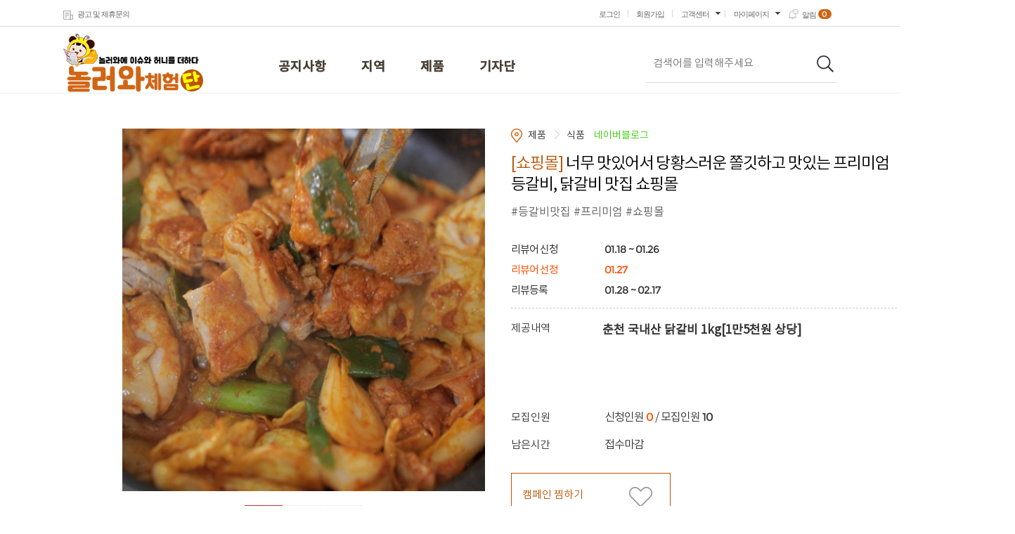

--- FILE ---
content_type: text/html; charset=UTF-8
request_url: http://cometoplay.kr/item.php?it_id=1674002387&category_id=
body_size: 52557
content:
<!doctype html>
<html>
<head>
<meta charset="utf-8">
<meta name="robots" content="noindex" />

<meta property="og:url" content="https://cometoplay.kr/item.php?it_id=1674002387" />
<meta property="og:title" content="너무 맛있어서 당황스러운 쫄깃하고 맛있는 프리미엄 등갈비, 닭갈비 맛집 쇼핑몰  " />
<meta property="og:description" content="#등갈비맛집 #프리미엄 #쇼핑몰" />
<meta property="og:image" content="https://cometoplay.kr/data/main/1893659436_90SDYgqZ_20230117_170015.jpg" />
<meta property="og:image:type" content="image/jpeg" />
<meta name="description" content="놀러와체험단,이슈블로그,허니블로그,핫이슈마케팅,블로그체험단 ,블로그기자단">
<link rel="canonical" href="https://cometoplay.kr">


<meta name="keywords" content="놀러와체험단,블로그체험단 ,이슈블로그,허니블로그,핫이슈마케팅,블로그기자단,인스타체험단,유튜브체험단,음식점체험단,뷰티체험단,제품체험단" />



<link rel="icon" href="https://cometoplay.kr/data/favicon/1794171514_4w0TS7iL_ED8C8CEBB984ECBD98.png" type="image/x-icon">
<link rel="shortcut icon" href="https://cometoplay.kr/data/favicon/1794171514_4w0TS7iL_ED8C8CEBB984ECBD98.png">

<meta name="viewport" content="width=device-width, initial-scale=1.0, maximum-scale=1.0, minimum-scale=1.0, user-scalable=0" />
<title>놀러와체험단 - 블로그체험단</title>
<link href="./skin/demo/css/style_wide.css" rel="stylesheet" type="text/css" />
<script src="./js/jquery-1.9.1.js"></script>
<script src="./js/jquery.bxslider.min.js"></script>
<link href="./css/jquery.bxslider.css" rel="stylesheet" />
<script src="./js/jquery.countdown.min.js"></script>

<script src="./js/placeholders.jquery.min.js"></script>

<script src="./editor/cheditor.js"></script>



<script src="./js/masonry.pkgd.min.js"></script>
<script src="./js/imagesloaded.pkgd.min.js"></script>


<link rel="stylesheet" href="https://code.jquery.com/ui/1.10.2/themes/smoothness/jquery-ui.css" type="text/css" media="all" />
<script src="./js/jquery-ui.js" type="text/javascript"></script>


<link rel="stylesheet" type="text/css" href="./slick/slick.css">
<link rel="stylesheet" type="text/css" href="./slick/slick-theme.css">



<script src="./js/nfor.js"></script>

<script src="http://dmaps.daum.net/map_js_init/postcode.v2.js"></script>

<script type="text/javascript">
<!--
var is_member = "0";
var nfor_path = ".";
var nfor_url = "https://cometoplay.kr";
var nfor_name = "놀러와체험단";

function zzim_click(it_id){
	
	$.ajax({
		type: "post",
		data : "mode=zzim&it_id="+it_id,
		url: "item.php",
		success: function(response){
			var json = $.parseJSON(response); 
			
			if(json["result"]=="delete"){
				
				$("#zzim_display_"+it_id).show();
				$("#zzim_hide_"+it_id).hide();

			} else if(json["result"]=="insert"){

				$("#zzim_display_"+it_id).hide();
				$("#zzim_hide_"+it_id).show();

			} else{
				alert(json["msg"]);
			}

		}
	});

}


//-->
</script>















<style>

@media (max-width:1444px){
#header .gnb_logo_section .inner {width: 1100px; min-width:1100px; margin:0px auto; position:relative;}
#header .gnb_logo_section .inner .gnb_menu { float:left; height:48px; margin-top:35px; ; }
.layout_inner{position:relative;width: 1100px; margin:0px auto; }
#footer .wrap{overflow:hidden;width:1100px;margin:0px auto; padding:30px;}
}
@media (min-width:1444px){
#header .gnb_logo_section .inner{ position:relative; overflow:hidden; width:1444px; height: 100px; margin:0 auto;  }
#header .gnb_logo_section .inner .gnb_menu { float:left; height:48px; margin-top:35px; width:570px; }
.layout_inner{position:relative;width:1444px; margin:0px auto; }
#footer .wrap{overflow:hidden;width:1444px;margin:0px auto; padding:30px;}
}

.num_mo{font-family: "montserrat";}
.point-color1{color:#d06514}
#header { position: relative; background-color:#ffffff; border-bottom:solid 1px #efefef; }
*:focus { outline:none;} 

#wrap{margin:0px;padding:0px ;background-color:#fff}

/*top_menu*/
.top_menu{ width:100%;height:37px; border-bottom:solid 1px #DCDCDC; background-color:#FFFFFF; font-family:'Malgun Gothic'!important;}
.top_menu .left_menu {float:left; overflow:hidden; margin-top:12px; letter-spacing:-1px;}
.top_menu .left_menu .btn { display:block; line-height:1.6; padding-left:20px; font-size:11px; color:#666;position:relative;}
.top_menu .left_menu .btn:hover {color:#d06514;}

.top_menu .left_menu .btn:after{position:absolute; display:block; content:"";  top:3px; left:0px; clear:both;  width:14px; height:13px; background:url(/skin/demo/img/icon_01.png) center ;}
.top_menu .left_menu .line {float:left; width:1px; height:10px; margin-top:2px; background:#d8d8da; }

.top_menu .r_mnu {position:absolute; right:0px; top:0px; margin-top:12px;z-index:100; letter-spacing:-1px;}
.top_menu .r_mnu .no {overflow:hidden;float:left;line-height:1.6;padding: 0 11px; font-size:11px; color:#666;}
.top_menu .r_mnu .no:hover {color:#d06514;}
.top_menu .r_mnu .ic {padding-left: 25px; background:transparent url('/skin/demo01/img/mobile_icon.png') 10px 2px no-repeat;}
.top_menu .r_mnu .ic:hover {background:transparent url('/skin/demo01/img/mobile_icon_on.png') 10px 2px  no-repeat;}
.top_menu .r_mnu .line {float:left; width:1px; height:10px; margin-top:2px; background:#d8d8da; }


.top_menu .r_mnu .sub_menu {float:left; position:relative;}
.top_menu .r_mnu .sub_menu .over {display:none; position:absolute; margin-top:25px;background:#fff; border-top:none;width:100%;   left:-1px; top:0; border: 1px solid #d06514; }
.top_menu .r_mnu .sub_menu .tit {position:relative; float:left; margin-top:-8px; padding: 8px 22px 8px 12px;}
.top_menu .r_mnu .sub_menu .tit .txt { float:left;line-height:1.6;font-size:11px; color:#666;}
.top_menu .r_mnu .sub_menu .tit .tit_icon {display:inline-block;position:absolute; background:transparent url('/skin/demo/img/sub_dot.png') 0px 0px no-repeat; width:13px; height:13px; right:0px; top:50%; margin: -9px 3px 0 0;}

.top_menu .r_mnu .sub_menu:hover .tit {border:0px solid #d06514; border-bottom:none;}
.top_menu .r_mnu .sub_menu:hover .tit .txt {color:#d06514;}
.top_menu .r_mnu .sub_menu:hover .tit_icon {background:transparent url('/skin/demo/img/sub_dot_on.png') 0px 0px no-repeat;}
.top_menu .r_mnu .sub_menu:hover .over {display:block}

.top_menu .r_mnu .sub_menu .sub_btn {padding: 8px 0 6px 0; border-bottom:dashed 1px #DCDCDC; display:block; text-align:center; font-size:11px; color:#666;;}
.top_menu .r_mnu .sub_menu .sub_btn:hover {background: #f7f7f7; color:#d06514}
.top_menu .r_mnu .sub_menu .sub_btn:first-child {padding-top: 10px;}
.top_menu .r_mnu .sub_menu .sub_btn:last-child {padding-bottom: 10px; border-bottom:none;}

.top_menu .r_mnu .btn_al {position:relative; margin-top:-1px; padding: 0px 7px 0px 0px;}
.top_menu .r_mnu .btn_al .txt {line-height:1.6; float:left; font-size:11px; color:#666; letter-spacing:-1px; margin: 1px 3px 0 0;}
.al_img{width:15px; margin-left:5px; margin-right:5px; }
.top_menu .r_mnu .btn_al .num {position:relative;z-index:1; line-height:1.6; color:#fff; font-size:11px; font-weight:bold;  background-color:#d06514;vertical-align:3px;font-family: 'montserrat'; padding:0px 7px 0px 5px; border-radius:100px; text-align:center;} 

.top_menu .r_mnu .btn_al:hover .txt {color:#d06514}

#header .top_menu .top_menu_wrap .left .app{ display:inline-block;   height:25px;width:15px; background:url("./skin/demo/img/app.png") -0px -0px no-repeat; vertical-align:-8px; margin-right:5px;}
#msgbox{display:none; position:absolute; top:25px; left:75%;width:250px; height:200px; z-index:1000; transform:translateX(-50%); font-size:12px; text-align:center}
#msgbox .arrow{position:absolute;top:-11px;}
#msgbox .box{background-color:#fff; border:solid 1px #d06514; }
#msgbox .box .inner{display:block; border-bottom:solid 1px #ccc; padding:7px 5px; text-align:left;}
#msgbox .box .inner .txt1{color:#888888; font-size:10px; letter-spacing:-1px;}
#msgbox  .nodate{height:120px; line-height:120px;  background-color:#fff; border:solid 1px #d06514; }
#msgbox .more_btn{display:block; height:30px; background-color:#d06514; border:solid 1px #d06514; font-size:14px; line-height:30px; font-size:11px; color:#FFF;}

#header .gnb_logo_section { width:100%; position:relative; }

#header .gnb_logo_section  .end_campain{position:absolute; top:35px; right:50%; margin-right:-750px; border:solid 1px #d06514; color:#d06514; padding:10px 20px; border-radius:50px;}
#header .gnb_logo_section  .end_campain img{margin-right:5px;}


#header .gnb_logo_section .inner .logo{ float:left; }

#header .gnb_logo_section .inner .gnb_menu ul { position:relative; }
#header .gnb_logo_section .inner .gnb_menu li { float:left; color:#fffffff;  text-align:center; margin:0px; padding:0px 0px;}
#header .gnb_logo_section .inner .gnb_menu li a { display:block;color:#483f35; font-weight:bold; padding: 11px 25px 0; font-size: 18px;font-family: 'notokr-medium';height: 36px; text-align:center; letter-spacing:0; cursor:pointer; }
#header .gnb_logo_section .inner .gnb_menu li a.on { color:#d06514; font-weight:bold;  }
#header .gnb_logo_section .inner .gnb_menu li a:hover{ text-decoration:none; color:#d06514; }

#header .gnb_logo_section .inner .search { float:right; overflow:hidden; border:none; height:44px; width:271px; margin-top:35px;  border-bottom:solid 1px #dcdcdc;}
#header .gnb_logo_section .inner .search .left{float:left; width:21px;}
#header .gnb_logo_section .inner .search .center{float:left; height:34px;}
#header .gnb_logo_section .inner .search .center .search_text{ width:200px; color:#666; height:34px;line-height:24px; border:0px; padding-left:10px; margin-top:0px;  }

#header .gnb_logo_section .inner .search .right { float:right; }
#header .gnb_logo_section .inner .search .right .ser_btn{ display: block; height:34px;width:37px;}
.rankingnum{display:inline-block; width:15px; height:15px; border:solid 1px #a1a1a1; text-align:center; margin-right:10px; line-height:14px;}
</style>

</head>
<body>


<!-- wrap -->
<div id="wrap">

<div class="top_menu">
		<div class="layout_inner">
			<div class="left_menu">
			<a href="cooperation_form.php" class="btn">광고 및 제휴문의</a>
	
			</div>
			<div class="r_mnu">
	
								<a href="login.php" class="no">로그인</a>					
				<span class="line"></span>
				<a href="member_join.php" class="no">회원가입</a>					
				<span class="line"></span>
								<span class="sub_menu">
					<a href="faq.php" class="tit">
						<span class="txt">고객센터</span>
						<span class="tit_icon"></span>
					</a>
					<span class="over">
						<a href="faq.php" class="sub_btn">자주묻는질문</a>
						<a href="notice_list.php" class="sub_btn">공지사항</a>
						<a href="guide.php" class="sub_btn">이용안내</a>
						<a href="cooperation_form.php" class="sub_btn">제휴문의</a>
					</span>
				</span>
				<span class="line"></span>
				<span class="sub_menu">
					<a href="review_wait_list.php" class="tit">
						<span class="txt">마이페이지</span>
						<span class="tit_icon"></span>
					</a>
					<span class="over">
						<a href="review_wait_list.php" class="sub_btn">나의 캠페인</a>
						<a href="zzim_list.php" class="sub_btn">찜한 캠페인</a>
						<!-- <a href="point_list.php" class="sub_btn">내포인트</a> -->
						<a href="member_form.php" class="sub_btn">정보수정</a>
						<!-- <a href="customer_list.php" class="sub_btn">1:1문의</a>
						<a href="attendance.php" class="sub_btn">출석부</a> -->
					</span>
				</span>
		
		
								<a href="receive_message.php"  class="btn_al" id="msgboxwrap"><span class="txt"><img src="/skin/demo/img/cartbg.png"  class="al_img"style="width:15px; ">알림</span><span class="num">0</span></a>
				
				<div id="msgbox" >
	
												<div class="nodate">신규 메시지가 없습니다</div>
						
						<a href="receive_message.php" class="more_btn">더보기</a>
				</div>
				<script type="text/javascript">
				<!--
				$(document).ready(function() {
					$('#msgboxwrap').mouseover(function() {
						$("#msgbox").show();  
					});
					$('#msgboxwrap').mouseout(function() {
						$("#msgbox").hide();  
					});

					$('#msgbox').mouseover(function() {
						$("#msgbox").show();
					});

					$('#msgbox').mouseout(function() {
						$("#msgbox").hide();
					});
				});
				//-->
				</script>	

			
				<!-- <span class="sub_menu">
					<a href="board.php?tbl_id=talk" class="tit">
						<span class="txt">커뮤니티</span>
						<span class="tit_icon"></span>
					</a>
					<span class="over">
						<a href="board.php?tbl_id=hi" class="sub_btn">서로인사해요</a>
						<a href="board.php?tbl_id=family" class="sub_btn">이웃맺어요</a>
						<a href="board.php?tbl_id=talk" class="sub_btn">토크나누기</a>
						<a href="board.php?tbl_id=free" class="sub_btn">자유게시판</a>
						<a href="board.php?tbl_id=tip" class="sub_btn">정보&팁</a>
						<a href="attendance.php" class="sub_btn">출석부</a>
					</span>
				</span> -->
							</div>
		</div>
	</div>
	<div style="clear:both;"></div>

	<!-- header -->
	<div id="header">
	<!-- gnb_logo_section -->
		<div class="gnb_logo_section">
			<div class="inner">

				<div class="logo">
					<a href="index.php"><img src="./skin/demo/img/logo.png"  style="margin-top:10px;"></a>
				</div>
				<div class="gnb_menu">

					<ul>
						<li><a href="notice_list.php">공지사항</a></li>
												<li><a href="item_list.php?category_id=001" >지역</a></li>
												<li><a href="item_list.php?category_id=002" >제품</a></li>
												<li><a href="item_list.php?category_id=004" >기자단</a></li>
											</ul>

				</div>

				<div class="search">
					<form method="get" id="fitem_search" action="search.php">
					
					<div class="center">
						<input type="text" name="keyword" value="" class="search_text" placeholder="검색어를 입력해주세요">
					</div>
					<div class="right">
						<div class="ser_btn"><input type="image" src="./skin/demo/img/ser_btn.png"></div>
					</div>
					</form>
				</div>
			
			</div>
			<!-- <a href="end_campain.php" class="end_campain"><img src="./skin/demo/img/end_cam_ico.png">마감된캠페인</a> -->
			<div style="clear:both;"></div>
		</div>

		<!-- //gnb_logo_section -->

	</div>
	<!-- //header -->


<div style="width:1444px; margin:0px auto; min-height:850px;">



<!-- 리뷰어신청하기 -->
<style>
.sub_container{ width:1100px!important;  position:relative; margin:50px auto 0px; }
.review_order_popup {position:fixed; top:0; left:0; right:0; bottom:0; width:100%; height:100%; z-index:1000; display:none; }
.review_order_popup .review_order_popup_bg { position:absolute;top:0;left:0;width:100%;height:100%;background:#000;opacity:.5;filter:alpha(opacity=50)}
.review_order_popup_fg { z-index:9999; position:absolute;top:0px;left:50%;width:1013px;height:392px;margin:0px 0 0 -507px;}

.sub_item_wrap{ padding:0px; width:1135px; overflow:hidden;  margin-top:20px; background-color:#fff;  }
.item_thum{ float:left;  position:relative; width:520px; min-height:437px; text-align:center;  margin-right:20px;  }
.item_info { float:right; position:relative; display:block; width:570px; min-height:554px; padding:0px 10px 20px 10px; }
.item_info_left{ float:left; }
.tit_top{font-size:14px; }
.tit_top .tit_cate{font-size:14px;}
.tit_top .tit_cate img{padding:0px 5px 0px 0px;}
.tit_top .tit_cate img + img{padding:0px 5px; vertical-align:-3px;}
.tit_top .blog{padding:0px 10px; color:#33cc00}
.item_info_gu{ float:left; font-size:18px; line-height:30px; font-weight:800; letter-spacing:-px;}
.color_txt{color:#ff4e00;}
.item_info_time {display:inline-block;font-size:16px; ;letter-spacing:-1px;}

.item_info_right{ float:right; text-align:left; margin-right:156px; overflow:hidden; }






.item_detail { display:block; width:1100px!important;  margin:35px auto; }



.item_detail_left { width:100%; } 

.relation_tit { margin-left:10px; display:block; width:180px; height:50px; line-height:50px; text-align:center; background-color:#555555; color:#fff; font-family:apple sd gothic neo,malgun gothic,"맑은 고딕",nanumgothic,"나눔고딕",dotum,"돋움",sans-serif; font-size:15px; font-weight:bold; }
.relation_list { margin-left:10px; width:178px; border:solid 1px #ccc; padding-bottom:10px; }
.relation_list a { display:block; width:158px; text-align:left; margin:0 auto; }
.relation_list img { width:156px; border:solid 1px #ccc; margin-top:10px; margin-bottom:5px; }
.relation_list p {  }
.relation_list b { font-size:11px; letter-spacing:-1px; color:#059bff; }
.relation_list span { font-size:11px; letter-spacing:-1px; color:#999; font-family:'돋움',dotum,sans-serif; }


.active a { color:#e43b0d }

.tab-cont { display:none; width:1134px;  overflow:hidden; background-color:#fff;border-top:none; } 

#tab1 { display:block; }

.subpath { width: 100%;   margin:20px auto 0px; position:relative; font-size:14px; line-height:14px;}
.subpath .inp { border:solid 1px #e6e6e6; color:#00000; height:34px;}
.subpath img {  vertical-align:-3px;}




.txt_color{color:#ff4e00;font-weight:bold;}
.item_info .time_wrap{overflow:hidden; width:509px; margin-top:0px; margin-bottom:15px; padding:0px 20px; background-color:#EFEFEF; height:68px;}
.item_info .time_wrap .left{float:left; width:46%; text-align:left;}
.item_info .time_wrap .right{float:left; width:52%; text-align:center;line-height:69px;}

.campain_tit{display:inline-block; margin-top:20px;}
.campain_wrap{width:489px; min-height:60px; line-height:20px; padding:10px; color:#333; font-size:12px;}
.campain_wrap em{font-size:5px;}

/* 상품대표이미지 */
#it_img_m {display:block; width:516px; height:516px; }

/* 상품기타이미지 */
.it_img_thumb { margin:0px; padding:0px; display:block; margin-top:20px; }
.it_img_thumb li{ margin:0px; padding:0px; display:inline; }
.it_img_s { width:50px; height:50px; cursor:pointer; border:solid 2px #eeeeee; }
.it_img_s_on{ border:solid 2px #d32f2f; }


.itname{ font-size:23px; line-height:30px; letter-spacing:-1px; color:#000;  display:block; margin:15px 0px;; }
.item_info .del{ background-color:#f59900; padding:3px 10px; color:#000000; font-size:12px; font-weight:bold; letter-spacing:-1px;}

.item_info .itarea{ font-size:22px; line-height:16px;  color:#ff6262; display:block; margin-top:25px; letter-spacing:-1px;}
.item_info .itdes{display:block; font-size:16px; color:#666; line-height:18px;margin-bottom:20px;}
.item_info .itdisco{position:absolute;top:-10px; display:block; font-size:40px; color:#ffffff; line-height:85px; font-weight:bold;margin-top:0px; text-align:center; width:85px;height:85px; background:url('./skin/demo/img/ratebg.png') no-repeat 0 0;}
.item_info .itdisco span { font-size:25px; color:#ffffff; line-height:30px; font-weight:bold;margin-top:0px;}
.item_info .price1{display:block; font-size:16px; color:#aaaaaa; line-height:20px; font-weight:bold;margin-top:30px;text-decoration: line-through; }
.item_info .price2{display:block; font-size:40px; color:#fd5426; line-height:45px; font-weight:bold;margin-top:0px; letter-spacing:-1px; }



.cnt_box{display:inline-block;width:69px;height:61px;line-height:61px; text-align:center; font-size:16px;}

#btn_zzim { cursor:pointer; }
#btn_order { cursor:pointer; }

.item_info .review_wrap{width:549px; padding: 10px 0px; border-bottom:dashed  1px #ccc; margin-bottom:20px;}
.item_info .review_wrap .box01{display:block;padding:0px 0px; line-height:28px; font-size:15px; }
.item_info .review_wrap .box01 em{width:130px; display:inline-block; font-family: 'notokr-regular'; font-weight:normal;}
.item_info .review_wrap .box01{font-family: 'montserrat'; font-weight:700; letter-spacing:-1px;}
.item_info .etc_list + .etc_list {padding:10px 0px;}
.item_info .etc_list{width:549px; padding: 0px 0px 10px; }
.item_info .etc_list .tit_etc{width:130px; display:inline-block;}
.item_info .etc_list .font_1{font-size:16px;letter-spacing:-1px;}
.item_info .etc_list .etc b{font-family: 'montserrat'; font-weight:700;}
.item_info .etc_list .etc p{display:inline-block}

.review_req{float:left; display:block; width:300px; height:61px; margin-right:10px; background-color:#bb5405; padding-left:15px;line-height:61px; position:relative; }
.review_req:after{display: block;clear: both; content: '';  position:absolute; top:15px; right:15px; width:28px;height:28px;background-image:url('/skin/demo/img/review_icon.png'); }
.scrap_btn{float:left; display:block; width:210px; height:61px;line-height:61px; color:#bb5405;  background-image:url('/skin/demo/img/btn0102.png'); border:solid 1px  #bb5405;padding-left:15px; }
.scrap_btn_on{float:left; display:block; width:210px; height:61px; line-height:61px;  color:#bb5405; background-image:url('/skin/demo/img/btn0102_on.png');  border:solid 1px  #bb5405;padding-left:15px; }

</style>
<div class="review_order_popup">
	<div class="review_order_popup_bg"></div>
</div>

<div class="review_order_popup_fg review_order_popup"><style>
.application_wrap{ width:1013px; padding:30px; background-color:#FFF;border-radius:3px; -webkit-box-sizing: border-box; -moz-box-sizing: border-box; box-sizing: border-box; position:relative; }
.application_wrap .close{ position:absolute; right:-20px; top:-20px;}
.application_tbl{width:100%;}
.application_tbl th{font-weight:normal; padding:8px 10px; text-align:left; font-size:14px;}
.application_tbl td{padding:8px 25px; text-align:left; color:#666;}
.application_tbl .line{border-bottom:solid 1px #DCDCDC; width:100%;margin:10px 0px 10px 0px; height:1px;}
.application_wrap .bloginput{padding:0px 10px;height:35px; line-height:35px; border: solid 1px #515b6b; background-color:#515b6b; color:#FFFFFF; border-radius:3px; -webkit-box-sizing: border-box; -moz-box-sizing: border-box; box-sizing: border-box;}
.application_wrap .bloginput2{padding:0px 10px;height:35px; line-height:35px;background-color:#f4f4f4; border:solid 1px #dcdcdc; color:#666; border-radius:3px; -webkit-box-sizing: border-box; -moz-box-sizing: border-box; box-sizing: border-box;}
.application_wrap .box{border:solid 1px #dcdcdc; background-color:#f4f4f4;padding:20px;}
.blogtxt{background-color:#f4f4f4;color:#666; border:solid 1px #dcdcdc; width:100%;padding:10px;height:50px; border-radius:3px; -webkit-box-sizing: border-box; -moz-box-sizing: border-box; box-sizing: border-box;}
.btn01{display:inline-block;padding:0px 10px; color:#FFFFFF; border: solid 1px #515b6b; background-color:#515b6b;  line-height:33px;  border-radius:3px; -webkit-box-sizing: border-box; -moz-box-sizing: border-box; box-sizing: border-box;}
.btn01:hover{color:#FFFFFF;}

.box_tbl{width:100%; border:solid 1px #DCDCDC; background-color:#FFFFFF;}
.box_tbl th {font-weight:bold;color:#666; padding:15px 15px; background-color:#f4f4f4; border-right:solid 1px #DCDCDC; border-bottom:solid 1px #DCDCDC;}
.box_tbl td {color:#666; padding:15px 15px; border-right:solid 1px #DCDCDC; border-bottom:solid 1px #DCDCDC; line-height:20px;} 
</style><br><br><br>


<form name="freview" id="freview" method="post">
<input type="hidden" name="it_id" value="1674002387">

<div class="application_wrap">
<a class="close" id="review_close_btn" href="#"><img src="./skin/demo/img/close_b.png"></a>
<table class="application_tbl">
<tr>
	<th>1. 리뷰에 사용할 매체를 선택해주세요(리뷰어 선정시 변경불가)</th>
</tr>
<tr>
	<td>


	<select name="rv_blog" id="rv_blog" class="bloginput" style="width:100%;">
		<option value="">선택해주세요
		<option value="">블로그 : 					</select>
  





	<!-- <a href="member_form.php" class="btn01">블로그 등록</a> -->
	
	</td>
</tr>
<tr>
	<td>
	<div class="line"></div>
	</td>
</tr>
<tr>
	<th>2. 신청자 한마디를 남겨주세요 <span><span id="rv_msg_counter">0</span>/500</span></th>
</tr>
<tr>
	<td><textarea name="rv_msg" id="rv_msg" class="blogtxt" placeholder="이곳에 입력해주세요"></textarea></td>
</tr>
<tr>
	<td>
	<div class="line"></div>
	</td>
</tr>
<tr>
	<th>3. 아래 안내되어 있는 내용 확인 후 안내에 기재해주세요. <span><span id="rv_memo_counter">0</span>/500</span></th>
</tr>
<tr>
	<td>
	<span style="color:#666; font-weight:bold;  font-family:'notokr-regular'; font-size:13px; letter-spacing:-1px;"><p>없음</p>
<p>&nbsp;</p>
<p>&nbsp;</p>
<p>&nbsp;</p></span>
	</td>
</tr>
<tr>
	<td><input type="text" name="rv_memo" id="rv_memo" class="bloginput2" placeholder="이곳에 입력해주세요" style="width:798px;"></td>
</tr>
<tr>
	<td>
	<div class="line"></div>
	</td>
</tr>











<tr>
	<th>4. 리뷰 상품을 배송 받을 주소를 입력해주세요 </th>
</tr>
<tr>
	<td>
	<label onclick="dy_copy('blank')"><input type="radio" name="dy_adress_type" value="1" checked>새로운주소</label>
	<label onclick="dy_copy('last')"><input type="radio" name="dy_adress_type" value="2">최근발송주소</label>
	<label onclick="dy_copy('member')"><input type="radio" name="dy_adress_type" value="2">회원정보주소</label>



		<script type="text/javascript">
	<!--
	function dy_copy(ty){
		if(ty=="blank"){

			$("#rv_dy_name").val("");
			$("#rv_dy_zip").val("");
			$("#rv_dy_addr1").val("");
			$("#rv_dy_addr2").val("");
			$("#rv_dy_hp").val("");

		} else if(ty=="last"){

			$("#rv_dy_name").val("");
			$("#rv_dy_zip").val("");
			$("#rv_dy_addr1").val("");
			$("#rv_dy_addr2").val("");
			$("#rv_dy_hp").val("");

		} else if(ty=="member"){

			$("#rv_dy_name").val("");
			$("#rv_dy_zip").val("");
			$("#rv_dy_addr1").val("");
			$("#rv_dy_addr2").val("");
			$("#rv_dy_hp").val("");

		} else{

		}
	}
	//-->
	</script>


	
	</td>
</tr>
<tr>
	<td>받는분 이름 &nbsp;&nbsp;&nbsp;<input type="text" name="rv_dy_name" id="rv_dy_name" class="bloginput2" style="width:194px;"> </td>
</tr>
<tr>
	<td>배송지 주소&nbsp;&nbsp;&nbsp;<input type="text" name="rv_dy_zip" id="rv_dy_zip" onclick="zipcode('rv_dy_zip','rv_dy_addr1','rv_dy_addr2')" placeholder="우편번호" class="bloginput2" style="width:89px;" readonly> <a class="btn01" onclick="zipcode('rv_dy_zip','rv_dy_addr1','rv_dy_addr2')" style="vertical-align:-1px; cursor:pointer;">우편번호찾기</a>
	<input type="text" name="rv_dy_addr1" id="rv_dy_addr1" class="bloginput2" onclick="zipcode('rv_dy_zip','rv_dy_addr1','rv_dy_addr2')" placeholder="주소" style="width:189px;" readonly>
	<input type="text" name="rv_dy_addr2" id="rv_dy_addr2" class="bloginput2" placeholder="상세주소" style="width:250px;"></td>
</tr>
<tr>
	<td>받는분연락처 <input type="text" name="rv_dy_hp" id="rv_dy_hp" class="bloginput2" placeholder="-없이 숫자만 입력해주세요" style="width:304px;"> </td>
</tr>
<tr>
	<td>
	<div class="line"></div>
	</td>
</tr>
<tr>
	<td>
		<div class="box">
		
			<table style="width:100%;">
			<tr>
				<td><img src="./skin/demo/img/ah_ico.png"> 신청전에 꼭 확인해주세요!</td>
			</tr>
			<tr>
				<td><label><input type="checkbox" name="chk1" id="chk1" class="review_chk"> 정당한 사유없이 콘텐츠 등록기간 내 리뷰콘텐츠를 작성하지않을 경우 제공상품 또는 용역의 대가를 환불해야 하며, 관련법조항<br>&nbsp;&nbsp;&nbsp;&nbsp;&nbsp;&nbsp;(형법 제347조)에 따라 법적 처벌대상이 될수 있습니다. </label></td>
			</tr>
			<tr>
				<td><label><input type="checkbox" name="chk2" id="chk2" class="review_chk"> 등록한 콘텐츠의 유지기간 (6개월) 미준수 시 제공내역에 대한 비용이 청구 될수 있습니다. </label></td>
			</tr>
			<tr>
				<td><label><input type="checkbox" name="chk3" id="chk3" class="review_chk"> 등록한 콘텐츠는 홍보나 필요에 의해 사용 될수 있습니다.</label></td>
			</tr>
			<tr>
				<td><label><input type="checkbox" name="chk4" id="chk4" class="review_chk"> 제공내역은 타인에게 양도 및 판매를 허용하지 않습니다. </label></td>
			</tr>
			<tr>
				<td><label><input type="checkbox" name="chk5" id="chk5" class="review_chk"> 개인정보 수집 및 이용에 동의 합니다. </label></td>
			</tr>
			<tr>
				<td><label><input type="checkbox" name="allchk" id="allchk"> <strong style="font-weight:bold; color:#bb5405;">상기의 내용들에 전체 동의합니다.</strong> </label></td>
			</tr>
			<tr>
				<td>

				<table style="width:100%;" class="box_tbl">
				<tr>
					<th>목적   </th>
					<th>항목</th>
					<th>보유 및 이용기간</th>
				</tr>
				<tr>
					<td>캠페인 선정 및 진행시 사용</td>
					<td>회원정보( 이름,생년월일,휴대전화번호 )<br>배송정보( 이름,휴대번호, 주소 )</td>
					<td>회원정보( 이름,생년월일,휴대전화번호 )<br>:캠페인 종료 후 1개월<br>배송정보( 이름,휴대번호, 주소 )<br>:캠페인 신청후 3개월</td>
				</tr>
				</table>
				
				
				</td>
			</tr>
			</table>
		
		
		</div>
	</td>
</tr>
</table>
<div style="text-align:center; margin:10px;"><img src="./skin/demo/img/bbttnn02.png" id="review_btn" style="cursor:pointer;"></div>


</div>

</form>





<script type="text/javascript">
<!--

$(document).on("click", "#allchk", function(){
	nfor_chk_all(this, 'review_chk');
});

function nfor_chk_all(this_id, this_class){
	if($(this_id).is(":checked")){
		$("."+this_class).prop("checked",true);
	} else{
		$("."+this_class).prop("checked",false);
	}
}

// 결제하기버튼클릭
$(document).on("click","#review_btn",function(){

	if(!$("#rv_blog").val()){
		alert("리뷰에 사용할 매체를 선택해주세요");
		$("#rv_blog").focus();
		return;
	}

	if(!$("#rv_msg").val()){
		alert("신청 한마디를 입력해주세요");
		$("#rv_msg").focus();
		return;
	}

	if(!$("#rv_memo").val()){
		alert("신청필수정보를 입력해주세요");
		$("#rv_memo").focus();
		return;
	}

		if(!$("#rv_dy_name").val()){
		alert("받는분 이름을 입력해주세요");
		$("#rv_dy_name").focus();
		return;
	}

	if(!$("#rv_dy_zip").val()){
		alert("배송지 우편번호를 입력해주세요");
		$("#rv_dy_zip").focus();
		return;
	}
	if(!$("#rv_dy_addr1").val()){
		alert("배송지 주소를 입력해주세요");
		$("#rv_dy_addr1").focus();
		return;
	}
	if(!$("#rv_dy_addr2").val()){
		alert("배송지 상세 주소를 입력해주세요");
		$("#rv_dy_addr2").focus();
		return;
	}
	if(!$("#rv_dy_hp").val()){
		alert("받는분 연락처를 입력해주세요");
		$("#rv_dy_hp").focus();
		return;
	}
	
	if(!$('#chk1:checked').length){
		alert("동의목록에 체크해주세요");
		$("#chk1").focus();
		return;
	}
	if(!$('#chk2:checked').length){
		alert("동의목록에 체크해주세요");
		$("#chk2").focus();
		return;
	}
	if(!$('#chk3:checked').length){
		alert("동의목록에 체크해주세요");
		$("#chk3").focus();
		return;
	}
	if(!$('#chk4:checked').length){
		alert("동의목록에 체크해주세요");
		$("#chk4").focus();
		return;
	}
	if(!$('#chk5:checked').length){
		alert("동의목록에 체크해주세요");
		$("#chk5").focus();
		return;
	}

	$("#review_btn").hide();

	$.ajax({ 
		type : "post"
		, url : "review_update.php"
		, cache : false  
		, data : $("#freview").serialize() 
		, success : function(response){ 

			var json = $.parseJSON(response); 
			if(json["result"]=="ok"){
				alert("리뷰어신청이 완료되었습니다");
				document.location.reload();
			} else{
				alert(json["msg"]);
				$("#review_btn").show();

			}
		}
	}); 

});

$(document).ready(function() {

    $('#rv_msg').on('keyup', function() {
		$("#rv_msg_counter").html($(this).val().length);
        if($(this).val().length > 500){
            $(this).val($(this).val().substring(0, 500));
        }
    });

    $('#rv_memo').on('keyup', function() {
		$("#rv_memo_counter").html($(this).val().length);
        if($(this).val().length > 500){
            $(this).val($(this).val().substring(0, 500));
        }
    });

});

//-->
</script>
</div>
<!-- 리뷰어신청하기 -->





<script type="text/javascript">
<!--
	$(function(){

		$(".it_img_s").click(function () {
			$(".it_img_s").removeClass("it_img_s_on");
			$(this).addClass("it_img_s_on");
			$("#it_img_m").attr("src",$(this).attr("src"));
		});

	})

//-->
</script>



<div class="subpath" style="display:none;">
	<a href="index.php"><img src="./skin/demo/img/homenavbtn.png" style="margin:0px 2px 2px 0px; "></a> <a href="index.php">홈</a> <img src="./skin/demo/img/arrow.png"> <a href="item_list.php?category_id=002">제품</a> <img src="./skin/demo/img/arrow.png"> 식품</div>



<div class="sub_container">
    <div class="sub_item_wrap">
	


        <div class="item_thum">



			<img id="it_img_m" src="./data/main/1893659436_90SDYgqZ_20230117_170015.jpg" style="margin:0 auto;">

			<ul class="it_img_thumb">
						<li><img src="./data/main/1893659436_90SDYgqZ_20230117_170015.jpg" class="it_img_s it_img_s_on"></li>
						<li><img src="./data/main/1893659436_g7sAoqdC_20230117_170020.jpg" class="it_img_s "></li>
						<li><img src="./data/main/1893659436_8suHrnkV_20230117_170025.jpg" class="it_img_s "></li>
						</ul>


        </div>

        <div class="item_info">
			<div class="tit_top">

	
			
				<span class="tit_cate">
				<img src="/skin/demo/img/dot.png">
					제품					<img src="/skin/demo/img/arrow.png">
					식품				</span>  
				
				<span class="blog">네이버블로그</span>
				
			
			</div>
			<div class="itname fotm"><span style="color:#bb5405;">[쇼핑몰]</span> 너무 맛있어서 당황스러운 쫄깃하고 맛있는 프리미엄 등갈비, 닭갈비 맛집 쇼핑몰  </div>
			<span class="itdes fotr">#등갈비맛집 #프리미엄 #쇼핑몰</span>


			<div class="review_wrap">
				<span class="box01"><em>리뷰어 신청</em> 01.18 ~ 01.26</span>
				<span class="box01"><em class="txt_color">리뷰어 선정</em> <span class="txt_color">01.27</span></span>
				<span class="box01"><em>리뷰등록 </em> 01.28 ~ 02.17</span>
				<!-- <span class="box01"><em>베스트 발표</em> 01.01</span> -->
			</div>

			<style>
			.item_info .etc_list2{ position:relative; margin-bottom:15px;}
			.item_info .etc_list2 .tit_etc2{ position:absolute; left:0px; top:0px; width:130px; display:block;}
			.item_info .etc_list2 .etc2{display:block; padding-left:130px;}

			</style>
			<div class="etc_list2">
				<span class="tit_etc2">제공내역</span>
				<span class="etc2 font_1" style="font-size:17px; font-weight:bold; font-family:'notokr-regular'; "><p>춘천 국내산 닭갈비 1kg[1만5천원 상당]</p><br />
<p>&nbsp;</p><br />
<p>&nbsp;</p></span>
			</div>
			<div class="etc_list">
				<span class="tit_etc">모집인원</span> 
				<span class="etc font_1">	<span> 신청인원 <b style="color:#ff4e00;">0</b> / 모집인원 <b>10 </b></span></span>
			</div>

			<div class="etc_list">
				<span class="tit_etc">남은시간</span>
				<span class="etc font_1">
					
									<div class="item_info_time">접수마감</div>
								</span>
			</div>

<style>
.teb_menu {position:relative;width:100%;height:46px;margin-bottom:10px;border-bottom:1px solid #bfbfbf;}
.teb_menu ul{overflow:hidden;position:absolute;left:0;bottom:-1px;}
.teb_menu ul li{float:left;font-weight:400;font-size:13px;border-top:1px solid #bfbfbf;border-right:1px solid #bfbfbf; background:#f9f9f9;border-bottom:1px solid #bfbfbf; cursor:pointer;}
.teb_menu ul li:first-child {border-left:1px solid #bfbfbf;}
.teb_menu ul li a {display:block;height:45px;line-height:45px;padding:0 35px;color:#4c4c4c; cursor:pointer;}
.teb_menu ul li.active {border-bottom:solid 1px #fff;background:#fff;}

</style>
			<div style="overflow:hidden; margin-top:20px;">


				<a class="scrap_btn" id="btn_zzim" style="color:#bb5405">캠페인 찜하기</a>
			</div>


						<a href="login.php?url=item.php?it_id=1674002387" style="display:block; margin-top:20px; height:60px; line-height:60px; width:553px; background-color:#bb5405; text-align:center; color:yellow;">로그인 해주세요</a>
			
        </div>


		
    </div>    
	<div style="clear:both;"></div>
</div>





<!-- item_detail -->
<div class="item_detail">
	<div class="teb_menu">
		<ul >
			<li class="active"><a href="#tab1">캠페인 정보</a></li>
			<!-- <li ><a href="#tab2">상세페이지</a></li> -->
			<li><a href="#tab3">신청자 한마디<span class="num_mo point-color1">0</span>/<span class="num_mo">10</span></a></li>
		</ul>
	</div>
    <div id="tab1" class="tab-cont">
     <style>
			.campain_info{width:100%; overflow:hidden; margin-top:30px; color:#000;}
			.campain_info li {float:left;box-sizing: border-box; -webkit-box-sizing: border-box;min-height:45px;}
			.campain_info .tit{width:15%; padding-top:15px; padding-left:15px; font-size:17px;  font-family: 'notokr-medium';}
			.campain_info .info{border-bottom:solid 1px #efefef; width:85%;padding-top:15px; padding-left:15px; padding-bottom:15px;}
			#map { height:350px; width:100%; margin-top:30px;}								
	 </style>
	<div class="campain_info">
		<ul>
			<!-- <li class="tit">제공내역</li>	
			<li  class="info"><p>&nbsp;</p> </li> -->

			<li class="tit">참고사항</li>	
			<li  class="info" style="color:#cd743f;  font-family: 'notokr-medium';"><p>▶ 리뷰 작성시 필수 내용</p>
<p>&nbsp;</p>
<p>1. 선결제 하셔서 체험하시고, 구매평과 상품찜,스토어찜을 캡쳐하셔서 문자로 보내주시면 페이백 해드리는 체험입니다!</p>
<p>2. 글자수 2400자 이상 필수</p>
<p>3. 사진 22장 이상 필수&nbsp;</p>
<p>4. 동영상 1개 필수 (동영상 제목에 키워드 기재해주세요)</p>
<p>5. 상품 링크 삽입 필수</p>
<p>6. 키워드와 업체명은 제목과 본문 내용에 5회씩 기재해주세요 (키워드 지키지 않을시 수정요청 할 수 있습니다)</p>
<p>9. 문자 양식: 놀러와체험단+성함/ 상품찜,스토어찜&구매평 캡쳐/ 계좌번호/ 결제금액를 문자로 보내주세요~!</p>
<p>10. 반드시 선정 후 3일 이내 주문해주셔야 합니다! 페이백불가 처리 될 수 있습니다</p>
<p>11. 마감일 이후 일괄적으로 페이백 해드리는 업체가 대부분이기 때문에, 절대 재촉하지마시고 너무 늦어지면 놀러와체험단 측에 문의를 주세요.</p>
<p>&nbsp;</p>
<p>&nbsp;</p>
<p>▶ 인스타그램 이용하시는 분들은 #해시태그를 포함하여 업로드 부탁드립니다 :-)</p>
<p>&nbsp;</p>
<p>&nbsp;</p>
<p>&nbsp;</p> </li>

			<li class="tit">제한인원</li>	
			<li  class="info"><p>없음</p> </li>
			<li class="tit">캠페인안내</li>	
			<li  class="info">
			
			
						
			
			<p>
							<b style="font-size: 13px; color: #333333; font-family: notokr-demilight">※ 선정안내는 [ <span style="color: #cc6600">사이트 알림 발송</span> ] 과 [ <span style="color: #cc6600">카카오 알림톡</span>&nbsp;] 으로 안내 해드리고 있습니다.&nbsp;</b>
</p>
<p style="padding: 0px">
							<font color="#333333" face="notokr-demilight"><span style="font-size: 13px"><b><br /></b></span></font>
</p>
<p style="padding: 0px">
							<font color="#333333" face="notokr-demilight"><span style="font-size: 13px"><b>[ <span style="color: #cc6600">사이트 알림 발송</span> ]</b></span></font>
</p>
<p style="padding: 0px">
							<font color="#333333" face="notokr-demilight"><span style="font-size: 13px"><b>마이페이지 - 선정된 캠페인 - 해당 캠페인 "자세한 내용 클릭"</b></span></font>
</p>
<p style="padding: 0px">
							<font color="#333333" face="notokr-demilight"><span style="font-size: 13px"><b>자세한 캠페인 진행 방법 확인하실 수 있습니다!</b></span></font>
</p>
<p style="padding: 0px">
							<font color="#333333" face="notokr-demilight"><span style="font-size: 13px"><b><br /></b></span></font>
</p>
<p style="padding: 0px">
							<font face="notokr-demilight"><span style="font-size: 13px"><b><font color="#333333">[ </font><font color="#cc6600">알림톡 발송</font><font color="#333333">]</font></b></span></font>
</p>
<p style="padding: 0px">
							<font color="#333333" face="notokr-demilight"><span style="font-size: 13px"><b>회원가입 시 입력한 번호로 캠페인 선정 안내 알림톡을 발송 드립니다.</b></span></font>
</p>
<p style="padding: 0px">&nbsp;</p>
<p style="padding: 0px">
		<font color="#333333" face="notokr-demilight"><span style="font-size: 13px"><b>알림톡에서 자세한 캠페인 진행 방법 확인하실 수 있습니다!</b></span></font>
</p>
<p>				</p>
<p style="padding: 0px; color: #333333; font-family: notokr-demilight; font-size: 13px">&nbsp;</p>
<p style="padding: 0px; font-family: notokr-demilight; font-size: 13px">
						<b style="color: #333333">[&nbsp;<span style="color: #cc6600">제공문구 이미지</span>&nbsp;]<br /></b><b><font color="#333333">제공문구 이미지<a href="https://www.cometoplay.kr/notice_view.php?wr_id=87" target="_blank"> </a></font><font color="#cc6600"><u><a href="https://www.cometoplay.kr/notice_view.php?wr_id=96" target="_blank">받으러가기(클릭</a><a href="https://www.cometoplay.kr/notice_view.php?wr_id=87" target="_blank">)</a></u></font></b>
</p>

			
			</li>
			<!-- <li class="tit">영업시간</li>	
			<li  class="info"><p>&nbsp;</p> </li> -->
			





			<li class="tit">리뷰 주의사항</li>	
			<li class="info">


			<p>
	<img src="https://www.cometoplay.kr/data/editor/202301/20230119112505_pcxfyalv.png" alt="이용안내가이드 (수정본).png" id="image_0.24774413956498842" style="width: 850px; height: 1180px" />
</p>
<p>&nbsp;</p>



			 
			</li>




		</ul>
	</div>






















    </div>
    <!-- <div id="tab2" class="tab-cont">
	<img src="../data/banner/2072990722_4PdqSnQU_EB8680EB9FACEC9980ECB2B4ED9798EB8BA8_EC9DB4EC9AA9EC9588EB82B4.png" style="width: 100%" alt="" />    </div> -->
	 <div id="tab3" class="tab-cont">
        <style>
.cpa{width:95%; margin:20px auto;}
.cpa ul {width:100%;}
.cpa ul li { border-bottom: 1px dashed #eee; padding: 20px 20px 10px 90px;position: relative;min-height: 50px;}
.cpa ul li img.avatar { width: 50px; height: 50px; border-radius: 100rem; position: absolute; left: 15px; top: 15px;}
.cpa ul li strong { font-size: 13px; color: #555;}
.cpa ul li p {margin: 5px 0 0 0; font-size: 13px; color: #777;}
</style>
<div class="cpa">
	<ul>
			</ul>
</div>

<script type="text/javascript">
<!--
function review_delete(rv_id){
	
	if(confirm("신청을 취소하시겠습니까?")){

		$.ajax({
			type: "post",
			url: "item.php",
			data: {
				"mode":"review_delete",
				"rv_id":rv_id
			},
			cache: false,
			async: false,
			success: function(response){
				var json = $.parseJSON(response); 
				if(json["result"]=="ok"){				
					alert(json["msg"]);
					document.location.reload();
				} else{
					alert(json["msg"]);
				}
			}
		});

	}

}
//-->
</script>    </div>
	<br><br><br>
</div>
<!-- //item_detail -->










<script type="text/javascript">
<!--
var it_buy_qty = parseInt("1");
var it_opt_depth = parseInt("0");
var cf_name = "놀러와체험단";
var it_url = location.href;	
var it_img = "https://cometoplay.kr/data/main/1893659436_90SDYgqZ_20230117_170015.jpg";
var it_name = "너무 맛있어서 당황스러운 쫄깃하고 맛있는 프리미엄 등갈비, 닭갈비 맛집 쇼핑몰  ";
var it_description = "#등갈비맛집 #프리미엄 #쇼핑몰";
var it_id = "1674002387";
var app_schema = "net.nfor.demo";
var app_name = "nfor";
var kakao_key = "eb2b85038c91eacb325347827375f553";

	
$(".review_order_popup_bg").on("click", function(){	
	$('.review_order_popup').hide();
});

	
$("#review_close_btn").on("click", function(){	
	$('.review_order_popup').hide();
});
	
$("#btn_order").on("click", function(){	
	if(is_member=="1"){
		$("html, body").animate({scrollTop:0},'slow');
		$('.review_order_popup').show();
	} else{
		alert("로그인하셔야 이용가능합니다");
		location.href="login.php?url=item.php?it_id="+it_id;
	}
});

$(document).ready(function() {
	$(".teb_menu li").click(function(){
		$(".teb_menu li").removeClass("active");
		$(this).addClass("active");
		$(".tab-cont").hide();
		$($(this).find("a").attr("href")).show();
		return false;
	});

});

$("#btn_zzim").on("click", function(){	

	$.ajax({
		type: "post",
		data : "mode=zzim&it_id="+it_id,
		url: "item.php",
		success: function(response){
			var json = $.parseJSON(response); 
			
			if(json["result"]=="login"){
				alert("로그인하셔야 이용가능합니다");
				location.replace("login.php?url=item.php?it_id="+it_id);				
			} else if(json["result"]=="delete"){
				
				$("#btn_zzim").removeClass("scrap_btn").removeClass("scrap_btn_on");
				$("#btn_zzim").addClass("scrap_btn");
			} else if(json["result"]=="insert"){
				$("#btn_zzim").removeClass("scrap_btn").removeClass("scrap_btn_on");
				$("#btn_zzim").addClass("scrap_btn_on");
			} else{
				alert(json["msg"]);
			}

			$("#btn_zzim strong").html(json["it_zzim_cnt"]);
		}
	});

});
//-->
</script>

	</div>
<style>
#footer { position:relative; background-color:#fff; border-top:solid 1px #efefef;     font-family: 'notokr-demilight';}

#footer .wrap .f1{ float:left; width:50%;}
#footer .wrap .f1 .f1_1{display:block; margin-left:10px;margin:15px 0px;color:#828282;font-size:14px;}
#footer .wrap .f1 .f1_1 a{color:#828282;padding:0px 10px; letter-spacing:-1px;}
#footer .wrap .f1 .f1_1 a:hover{color:#d06514;}
#footer .wrap .f1 .f1_2{display:block; margin-left:10px; margin-bottom:20px;color:#b3b3b3;font-size:12px; line-height:18px;}
#footer .wrap .f1 .copy{display:block; font-family:Verdana; margin-left:10px; margin-bottom:20px; color:#5c5c5c;font-size:11px;}


#footer .wrap .f2{ float:right; width:50%; text-align:right;}
#footer .wrap .f2 .f2_1{overflow:hidden; font-family: "montserrat";}
#footer .wrap .f2 ul{overflow:hidden;float:right; margin-top:10px;}
#footer .wrap .f2 ul li {float:left; text-align:center;margin-right:15px; width:120px;}
#footer .wrap .f2 ul li span{display:block; color:#000; margin:10px 0px; font-size:22px;}
#footer .wrap .f2 ul li b{color:#d06514; font-size:30px;}
#footer .wrap .f2 .pat{margin-top:30px;display:block;color:#9b9b9b; overflow:hidden;}

#footer .wrap .f2 .pat .tel{font-size:30px; font-weight:200;}
#footer .wrap .f2 .pat .tel_txt{font-size:11px;}
#footer .wrap .f2 .pat li{float:left; text-align:left; width:250px;}



</style>
	<!-- footer -->
	<div id="footer" >
	<div class="wrap">
		<div class="f1">
		<img src="./skin/demo/img/logo.png">
			<div class="f1_1"><a href="http://hotissuecompany.co.kr" target="_blank">회사소개</a>   |    <a href="agreement.php">이용약관</a>   |   <a href="privacy.php">개인 정보 처리 방침</a>   |    <a href="guide.php">이용안내</a>   |    <a href="faq.php">자주묻는질문</a></div>
			<div class="f1_2">
			사업자등록번호 : 387-29-01644&nbsp;<a href="javascript:company_info('3872901644');" style="text-decoration:underline"><img src="./skin/demo/img/company_ico.png"></a>
			<!-- &nbsp; 통신판매업신고 : 제 2023-서울구로-0269 호 --><br>
			상호 : 핫이슈마케팅 &nbsp; 대표자 : 김희원  |  개인정보보호책임자 : 임동현 hotissue8253@naver.com<br>
			주소: 서울특별시 구로구 디지털로32길 30, 13층 1309,1310호 (구로동, 코오롱디지털타워빌란트)   | 고객센터 : 070-8650-7640 / 평일 오전 10시 ~오후6시 (주말휴무) (점심 시간) 11시50분 ~ 12시50분			</div>
			<div class="copy">Copyright © 2026 <span style="color:#d06514;">놀러와체험단</span> Inc. All rights reserved </div>
		</div>
		<div class="f2">
			<div class="f2_1">
			<ul>
								<li><span>Influencer</span><b>907,330</b></li>
				<li><span>Campaign</span><b>358,006</b></li>
				<li><span>Review </span><b>1,507,678</b></li>
			</ul>
			</div>
					<div class="pat">
					<ul>
						<li><span class="tel txt_num">070-8650-7640</span><span class="tel_txt point_color4">평일 오전 10시 ~오후6시 (주말휴무) (점심 시간) 11시50분 ~ 12시50분</span></li>
						<li><a href="cooperation_form.php"><img src="/skin/demo/img/copper_btn.png"></a></li>
					</ul>
				</div>
		</div>
	
	
	</div>
	<!-- //footer -->

</div>
<!-- //wrap -->



<style>
#left_banner_top {display:none!important;}
#left_banner {display:none!important;}
#right_banner{display:none!important;}
</style>


<style>
#left_banner_top {position:absolute; right:50%; top:0px; margin:220px 595px 0px 0px;  }

/* 좌우배너 */
#left_banner {position:absolute; right:50%; top:0px; margin:450px 595px 0px 0px; }
#right_banner {position:absolute; right:50%; top:0px; margin:220px -695px 0px 0px; }
/* 좌우배너 */
</style>




<div id="left_banner_top">

	<ul>
			<li><a href="http://pf.kakao.com/_lILiC" target="_blank"><img src="./data/banner/2072990723_EL39ihmx_YED8380EC9E851.png" alt="카카오톡"></a></li>
	 
	</ul>

</div>



<style>
#left_banner_top.flow {
	left: 50%; top: -600px; margin-left: -700px; position: fixed;
}
</style>


<script>

$(window).scroll( function(){
	var scrollTop = $(document).scrollTop();
	var topprefix = 700;
	var rightbannerBottom = 100;

	if (scrollTop >= rightbannerBottom)
	{
		$('#left_banner_top').attr('class','today_view flow');
	}
	else if (scrollTop < rightbannerBottom)
	{
		$('#left_banner_top').attr('class','today_view');
	}
});	
</script>



<div id="right_banner" >

	<table cellpadding="0" cellspacing="0" border="0" id="tb2">
		</table>

	<style>
.today_view {
	width: 109px; font-size: 11px; margin-top: 40px; position: relative; z-index: 1000;
}
.flow.today_view {
	left: 50%; top: 0px; margin-left: 605px; position: fixed;
}
</style>
<script type="text/javascript">
<!--

function scrollDown(){
	if( $('div.dealInfo').length > 0 ) {
		var positionObj = $("#scrolldownPosition");
		var offset = positionObj.offset()
		var top = offset.top - document.documentElement.clientHeight + positionObj.height();
		window.scrollTo(0,top);
	}else{
		window.scrollTo(0,document.body.scrollHeight);
	}
}

$(window).scroll( function(){
	var scrollTop = $(document).scrollTop();
	var topprefix = 700;
	var rightbannerBottom = $('#tb2').position().top + topprefix + $('#tb2').height();

	if (scrollTop >= rightbannerBottom)
	{
		$('.today_view').attr('class','today_view flow');
	}
	else if (scrollTop < rightbannerBottom)
	{
		$('.today_view').attr('class','today_view');
	}
});
	
//-->
</script>

<input type="hidden" id="move_state">
<style>
.title_today{border-bottom:solid 1px #eae8e8; height:35px;text-align:center;background-color:#eae8e8; color:#000; font-size:13px;}
.title_today b{font-weight:normal;}
</style>
<table cellpadding="0" cellspacing="0" border="0"  class="today_view">
<tr>
	<td style="text-align:center;">
	
		<table cellpadding="0" cellspacing="0" border="0" style="border:solid 1px #eae8e8; background-color:#FFF;">
		<tr>
			<td class="title_today"><a href="zzim_list.php"><b class="point-color1">찜한</b>캠페인</a></td>
		</tr>
		<tr>
			<td class="title_today"><a href="recent_list.php"><b class="point-color1">최근본</b>캠페인</a></td>
		</tr>

		<tr>
			<td style="text-align:center; padding:10px 0px; background-color:#fff;">	
			
			<ul>
						<li class="li_cl li_cl_1" style=""><a href="item.php?it_id=1674002387&category_id=002010"><img src="./data/list/1893659436_90SDYgqZ_20230117_170015.jpg" style="width:80px; height:80px; margin-bottom:8px;"></a></li>
						</ul>


			
			
				<a href="javascript:today_pn('p')"><img src="./skin/demo/img/btn_0101.jpg"></a>

				<span id="nowviewid">1</span> / 1

				<a href="javascript:today_pn('n')"><img src="./skin/demo/img/btn_0202.jpg"></a>


				<input type="hidden" name="nownum" id="nownum" value="1">
				<script type="text/javascript">
				<!--
				function today_pn(ty){
					var nownum = Number($("#nownum").val());
					var max_pg = Number("1");

					if(ty=="p"){
						nownum = nownum - 1;
					} else{
						nownum = nownum + 1;
					}
					
					if(nownum > max_pg){
						nownum = 1;
					}

					if(nownum < 1){
						nownum = max_pg;
					}

					$("#nowviewid").html(nownum);
					$("#nownum").val(nownum)

					$(".li_cl").hide();
					$(".li_cl_"+nownum).show();
				}
				//-->
				</script>
			
						</td>
		</tr>
		<tr>
			<td style="border-top:solid 1px #eae8e8; "><a href="javascript:self.scrollTo(0,0)"style="display:inline-block; border-right:solid 1px #eae8e8; "><img src="./skin/demo/img/top.png"></a><a href="javascript:scrollDown()"><img src="./skin/demo/img/dwn.png"></a></td>
		</tr>
		</table>


	
	</td>
</tr>
</table> 

</div>









</body>
</html>

--- FILE ---
content_type: text/css
request_url: http://cometoplay.kr/skin/demo/css/style_wide.css
body_size: 42874
content:
@charset "utf-8";
/* CSS Document */
@import url("forms.css");
@font-face {
  font-family: 'Nanum Gothic';
  font-style: normal;
  font-weight: 400;
  src: url('/skin/demo/fonts/NanumGothic-Regular.eot');
  src: url('/skin/demo/fonts/NanumGothic-Regular.eot?#iefix') format('embedded-opentype'),
       url('/skin/demo/fonts/NanumGothic-Regular.woff2') format('woff2'),
       url('/skin/demo/fonts/NanumGothic-Regular.woff') format('woff'),
       url('/skin/demo/fonts/NanumGothic-Regular.ttf') format('truetype');
    src:local(※), url('/skin/demo/fonts/NanumGothic-Regular.woff') format('woff');
}

@import url('https://fonts.googleapis.com/css?family=Montserrat:400');

@font-face {
    font-family: 'notokr-black';
    src: url('/skin/demo/fonts/notosanskr-black.woff2') format('woff2'),
         url('/skin/demo/fonts/notosanskr-black.woff') format('woff');
    font-weight: normal;
    font-style: normal;
}
@font-face {
    font-family: 'notokr-bold';
    src: url('/skin/demo/fonts/notosanskr-bold.woff2') format('woff2'),
         url('/skin/demo/fonts/notosanskr-bold.woff') format('woff');
    font-weight: normal;
    font-style: normal;
}
@font-face {
    font-family: 'notokr-demilight';
    src: url('/skin/demo/fonts/notosanskr-demilight.woff2') format('woff2'),
         url('/skin/demo/fonts/notosanskr-demilight.woff') format('woff');
    font-weight: normal;
    font-style: normal;
}
@font-face {
    font-family: 'notokr-light';
    src: url('/skin/demo/fonts/notosanskr-light.woff2') format('woff2'),
         url('/skin/demo/fonts/notosanskr-light.woff') format('woff');
    font-weight: normal;
    font-style: normal;
}
@font-face {
    font-family: 'notokr-medium';
    src: url('/skin/demo/fonts/notosanskr-medium.woff2') format('woff2'),
         url('/skin/demo/fonts/notosanskr-medium.woff') format('woff');
    font-weight: normal;
    font-style: normal;
}
@font-face {
    font-family: 'notokr-regular';
    src: url('/skin/demo/fonts/notosanskr-regular.woff2') format('woff2'),
         url('/skin/demo/fonts/notosanskr-regular.woff') format('woff');
    font-weight: normal;
    font-style: normal;
}
@font-face {
    font-family: 'notokr-thin';
    src: url('/skin/demo/fonts/notosanskr-thin.woff2') format('woff2'),
         url('/skin/demo/fonts/notosanskr-thin.woff') format('woff');
    font-weight: normal;
    font-style: normal;
}


@font-face {
    font-family:'Nanum Gothic';
    font-weight:400;
    src: url('http://blog.nfor.net/skin/demo/fonts/NanumGothic.eot');
    src: url('http://blog.nfor.net/skin/demo/fonts/NanumGothic.eot?#iefix') format('embedded-opentype');
       
}
@font-face {font-family: "montserrat";
	font-style: normal;
	font-display: auto;
	font-weight: 700;
	src: local('montserrat'),	
	    url("/skin/demo/fonts/montserrat-regular-webfont.eot"),
	    url("/skin/demo/fonts/montserrat-regular-webfont.eot?#iefix") format("embedded-opentype"),
	    url("/skin/demo/fonts/montserrat-regular-webfont.woff2") format("woff2"),
	    url("/skin/demo/fonts/montserrat-regular-webfont.woff") format("woff"),
	    url("/skin/demo/fonts/montserrat-regular-webfont.ttf") format("truetype"),
	    url("/skin/demo/fonts/montserrat-regular-webfont.svg#Montserrat") format("svg");
}

@font-face {
	font-family: 'montserrat';
	font-style: normal;
	font-display: auto;
	font-weight: 400;
	src: local('montserrat'),
		url("/skin/demo/fonts/montserrat-light-webfont.eot"), /* IE9 Compat Modes */
		url("/skin/demo/fonts/montserrat-light-webfont.eot?#iefix") format('embedded-opentype'), /* IE6-IE8 */
		url("/skin/demo/fonts/montserrat-light-webfont.woff") format('woff'), /* Pretty Modern Browsers */
		url("/skin/demo/fonts/Montserrat-light-webfont.ttf")  format('truetype'), /* Safari, Android, iOS */
		url("/skin/demo/fonts/montserrat-light-webfont.svg#svgFontName") format('svg'); /* Legacy iOS */
}
/* Default Style */
html {overflow-y:scroll}
html, body { width:100%; height:100%;  font-family: 'notokr-demilight';}
body, div, dl, dt, dd, ul, ol, li, h1, h2, h3, h4, h5, form, fieldset, p, button { margin:0; padding:0; }
body, h1, h2, h3, h4, input, select, button, textarea {  font-family: 'notokr-demilight';font-size:15px; color:#333; }
body { background-color:#fff; word-break:keep-all; }
img, fieldset, iframe { border:0 none; }
li { list-style:none; }
input, select, button { vertical-align:middle; }
img { vertical-align:top; }
i, em, address { font-style:normal; }
button { margin:0; padding:0; }
a { color:#333; text-decoration:none; }
a:hover { color:#333; text-decoration:none; }

table {/* border-collapse:collapse;table-layout:fixed; */ border-collapse:collapse; border-spacing:0; }
@charset "utf-8"; /* NHN Web Standard 1Team JJS 090707, JJJ 090815 */  
 
.fotm{  font-family: 'notokr-demilight';}
.fotl{font-family: 'notokr-demilight';}
.fotr{font-family: 'notokr-regular'; }

/*반응형*/
@media (max-width:1444px){
.main_container { width:1100px; position:relative; margin:0 auto; height:auto; overflow:hidden; }
.container {  width:1100px;  position:relative; margin:0px auto 40px; height:auto; overflow:hidden; }
.sub_container{ width:1100px;  position:relative; margin:50px auto 0px; }
.item_list_wrap .item_box_list .thumb .it_img {position:relative;width:100%; overflow:hidden; }
.item_list_wrap .item_box_list .thumb {position:relative; z-index:1; margin:0; width:100%; overflow:hidden;border-radius:10px;}
.item_list_wrap .item_box_list li{float:left;position:relative; width:calc((100% - (20px * 4)) /5);  margin:0px 15px 15px 0px; border-radius:10px; border:solid 1px #efefef;-webkit-box-sizing: border-box; -moz-box-sizing: border-box; box-sizing: border-box;}
.item_list_wrap .item_box_list .option_re .peo_cnt{display:block; }
.item_list_wrap .item_box_list .option_re{height:auto;margin:0 1px;padding:10px 9px 10px 10px; text-align:left; font-size:12px; letter-spacing:-1px; position:relative;}
.cgt_wrap{width: 1100px; margin:0px auto;}
.mainlist_banner{margin:20px auto; max-width:1100px; height:160px;overflow:hidden; }
}

@media (min-width:1444px){
.main_container { width:1444px; position:relative; margin:0 auto; height:auto; overflow:hidden; }
.container {  width:1444px;  position:relative; margin:0px auto 40px; height:auto; overflow:hidden; }
.sub_container{ width:1444px;  position:relative; margin:50px auto 0px; }
.item_list_wrap .item_box_list .thumb .it_img {position:relative;width:270px; height:270px; overflow:hidden; }
.item_list_wrap .item_box_list .thumb {position:relative; z-index:1; margin:0; width:270px; height:270px; overflow:hidden;border-radius:10px;}
.item_list_wrap .item_box_list li {float:left;position:relative; width:272px; height:390px; margin:0px 17px 17px 0px; border-radius:10px; border:solid 1px #efefef;-webkit-box-sizing: border-box; -moz-box-sizing: border-box; box-sizing: border-box;}
.item_list_wrap .item_box_list .option_re .peo_cnt{display:inline-block;  position:absolute; right:10px;  top:10px;}
.item_list_wrap .item_box_list .option_re{height:24px;margin:0 1px;padding:10px 9px 0 10px; text-align:left; font-size:12px; letter-spacing:-1px; position:relative;}
.cgt_wrap{width: 1444px; margin:0px auto;}
.mainlist_banner{margin:20px auto; max-width:1444px; height:160px;overflow:hidden; }

}



#wrap{ width:100%; background-color:#ededed;}

/****/


.item_wrap {padding:0px 0px 0px 0px; }
/***/
.item_recommend_title {width:300px;height: 42px; margin-bottom:10px; font-size:20px;}

.point_color4{color: #d06514}
.txt_num{	font-family: 'montserrat'; color: #d06514; font-weight:bold;}



.gong_div {display:none; background-image:url('/skin/demo/img/gong.png'); top:0px; left:0px; width:100%; height:100%; position:absolute; z-index:9999; }
.gong_div2 {display:none; background-image:url('/skin/demo/img/gong.png'); top:0px; left:0px; width:100%; height:261px; position:absolute; z-index:9999; }

.txt-color{color:#e71a49; }

.left{font-size:26px;  font-family: 'notokr-regular'; letter-spacing:-1px;}
.left b{font-weight:normal;}
.title_wrap{overflow:hidden; margin-top:20px; margin-bottom:10px;}
.title_wrap .left{float:left;}
.title_wrap .subtitle{line-height:32px; height:32px; margin-top:5px; display:inline-block;}
.title_wrap .right{float:right; margin-top:10px;}
.title_wrap .right .cate{overflow:hidden;}
.title_wrap .right .cate li{float:left;overflow:hidden;}
.title_wrap .right .cate a{float:left; padding:0px 15px 0px 15px; color:#666;}
.title_wrap .right .cate a:hover{color:#d06514}
.title_wrap .right .cate img{float:left;padding:0px 10px 0px 0px;}
.title_wrap .right .cate li:last-child .line{display:none;}
.title_wrap .right .cate .line {float:left; width:1px; height:10px; margin-top:2px; background:#d8d8da; }


/*아이템3개이고 보더 없는 경우*/
.item_list_wrap { position:relative; max-width:1444px; width:100%; margin:0 auto; clear:both; overflow:hidden; }
.item_list_wrap .item_box_list {overflow:hidden;margin:10px -17px 20px 0px ;}

.item_list_wrap .item_box_list li:hover{border:solid 1px #d06514}
.item_list_wrap .item_box_list li:hover .thumb .txt_zzim{ display:block; }
.item_list_wrap .item_box_list .box{height:435px;}


.item_list_wrap .item_box_list .thumb .txt_zzim{ display:block; position:absolute; bottom:0px; right:0px; z-index:10001;  width:46px; height:47px;}

.item_list_wrap .item_box_list .thumb .zzim_hide{position:absolute; bottom:0px; left:0px; right:0px; z-index:1; margin:0; width:100%; height:40px; line-height:40px; text-align:right; font-size:12px; width:100%; }

.item_list_wrap .item_box_list .thumb .zzim_hide a { background:url('/skin/demo_2/img/zzim_chk.png') bottom right no-repeat; width:45px; height:45px; display:block; position:absolute; right:0px; bottom:0px; }
.item_list_wrap .item_box_list .thumb .zzim_hide a:hover{ background:url('/skin/demo_2/img/zzim_chk_ov.png') bottom right no-repeat; width:45px; height:45px; display:block; position:absolute; right:0px; bottom:0px; }

.item_list_wrap .item_box_list .thumb .it_img img {float:left; width:100%; }
.item_list_wrap .item_box_list .thumb .it_img{float:left;transform: scale(1); -webkit-transform: scale(1); -moz-transform: scale(1); -ms-transform: scale(1); -o-transform: scale(1); transition: all 0.3s ease-in-out;  } /* 부드러운 모션을 위해 추가*/
.item_list_wrap .item_box_list .thumb .it_img:hover{transform: scale(1.2);-webkit-transform: scale(1.2);-moz-transform: scale(1.2); -ms-transform: scale(1.2); -o-transform: scale(1.2);}
.item_list_wrap .item_box_list .thumb .end {position:absolute; bottom:0px; left:0px; top:0; z-index:9999; }

.item_list_wrap .item_box_list .top_info{padding:0px 0px 10px; letter-spacing:-1px;position:relative; }
.item_list_wrap .item_box_list .top_info .instagram{color:#ff3478; font-size:12px; border:solid 1px #ff0055; display:inline-block; padding:2px 5px; margin-right:10px;}
.item_list_wrap .item_box_list .top_info .naver{color:#2ba406;font-size:12px;  border:solid 1px #2ba406; display:inline-block; padding:2px 5px;margin-right:10px;}
.item_list_wrap .item_box_list .top_info .facebook{color:#415fc1;font-size:12px;  border:solid 1px #415fc1; display:inline-block; padding:2px 5px;margin-right:10px;}
.item_list_wrap .item_box_list .top_info .youtube{color:#f41515;font-size:12px;  border:solid 1px #f41515; display:inline-block; padding:2px 5px;margin-right:10px;}
.item_list_wrap .item_box_list .top_info .kakaostory{color:#f3d710;font-size:12px;  border:solid 1px #f3d710; display:inline-block; padding:2px 5px;margin-right:10px;}
.item_list_wrap .item_box_list .top_info .url_input{ display:inline-block; position:absolute; top:0px; right:0px; border:solid #ff3478 1px; color:#ff3478; font-size:12px;padding:2px 5px; } 
.item_list_wrap .item_box_list .top_info .url_input:hover{border:solid #ff3478 1px; background-color:#ff3478; color:#fff;  } 


.item_list_wrap .item_box_list .it_info {padding:15px 10px 5px; }
.item_list_wrap .item_box_list .it_name {display:block;letter-spacing:-.5px; padding-bottom:8px;color:#000;font-size:15px;line-height:1.2;text-overflow:ellipsis; overflow:hidden; white-space:nowrap;  font-weight:600;  font-family: 'notokr-regular';}
.item_list_wrap .item_box_list .it_description {display:block;padding:0px 0px 8px 0px;color:#999;font-size:13px; line-height:1.2; height:23px;    font-family: 'notokr-regular';}

.item_list_wrap .item_box_list .it_info .it_price_info {overflow:hidden;display:block; padding:0px; position:relative;}
.item_list_wrap .item_box_list .it_discount_rate {float:left; overflow:hidden; font-weight:normal;font-size:14px;font-family:arial; color:#ff5100;margin-top:5px;}
.item_list_wrap .item_box_list .it_discount_rate strong {font-weight:bold;font-size:31px;line-height:25px;font-family:tahoma;color:#ff5100;}
.item_list_wrap .item_box_list .it_discount_rate_none {float:left; background:transparent url('') left top no-repeat; width:75px; height:25px;}

.item_list_wrap .item_box_list .it_price {float:left; margin-left:10px; }
.item_list_wrap .item_box_list .it_price .it_price1{font-family:tahoma;font-size:12px;color:#aaa; display:block; text-decoration:line-through;}
.item_list_wrap .item_box_list .it_price .it_price2{font-family:tahoma;color:#333; font-size:17px; font-weight:bold;line-height:1;display:block;}
.item_list_wrap .item_box_list .it_price .it_price2 span{font-family:tahoma;color:#333; font-size:15px; font-weight:bold;line-height:1;display:inline-block;}

.item_list_wrap .item_box_list .it_sales_volume { position:absolute; right:0px; bottom:0px; font-size:11px; color:#333; }
.item_list_wrap .item_box_list .it_sales_volume b { font-size:12px; color:#058aff;font-family:tahoma; }


.item_list_wrap .item_box_list .soldout {position:relative; text-align:center; z-index:4; position:absolute; left:0; top:0; width:100%; height:100%; background:transparent url('../img/soldout_bg.png') left top repeat;}
.item_list_wrap .item_box_list .soldout .lineup {margin-top:94px}
.item_list_wrap .item_box_list .soldout .tit {background:transparent url('../img/soldout_txt_bg.png') left top no-repeat; width:117px; height:44px}
.item_list_wrap .item_box_list .soldout .tit {color:#fff; font-weight:bold; font-size:15px; letter-spacing:0; line-height:1; padding-top: 14px;}
.item_list_wrap .item_box_list .soldout .txt {color:#fff}
.item_list_wrap .item_box_list .soldout .txt em {text-decoration:underline}

.item_list_wrap .item_box_list .option{overflow:hidden;height:24px;margin:0 1px;padding:10px 10px 0px 10px; text-align:left; font-size:12px; letter-spacing:-1px;}
.item_list_wrap .item_box_list .option img{vertical-align:-3px; margin-right:5px;}
.item_list_wrap .item_box_list .option span{display:inline-block; margin-right:10px; float:left;}
.item_list_wrap .item_box_list .option span + span{display:inline-block; margin-right:10px; float:right}


.item_list_wrap .item_box_list .option_re img{vertical-align:-3px; margin-right:5px;}
.item_list_wrap .item_box_list .option_re span{display:inline-block; margin-right:10px; }
.item_list_wrap .item_box_list .option_re .insta{display:inline-block; width:15px; height:15px; background-color:#000; margin-right:5px;vertical-align:-2px; background:transparent url('/skin/demo/img/insta_ico.png')center no-repeat; background-size:100% auto;}
.item_list_wrap .item_box_list .option_re .blog{display:inline-block; width:15px; height:15px; background-color:#000; vertical-align:-2px; background:transparent url('/skin/demo/img/blog_ico.png')center no-repeat; background-size:100% auto;}


.item_list_wrap .item_box_list .option2{overflow:hidden;height:34px;margin:0 1px;padding:5px 9px 0 0px; text-align:left; font-size:12px;}
.item_list_wrap .item_box_list .option2 span{display:inline-block; border:solid 1px #ebebeb;margin-right:5px; padding:2px 5px;background-color:#ebebeb; letter-spacing:-1px;}
/**아이콘 모음*/



/*작은리스트*/
.item_list_wrap { position:relative;  width:100%; margin:0 auto; clear:both; overflow:hidden; }
.item_list_wrap .item_box_s {overflow:hidden;margin:10px -10px 20px 0px ;}
.item_list_wrap .item_box_s li {float:left;position:relative; width:calc((100% - (10px * 5)) /5); ; margin:0px 10px 10px 0px; background:#fff;  padding-bottom:40px;-webkit-box-sizing: border-box; -moz-box-sizing: border-box; box-sizing: border-box;}



.item_list_wrap .item_box_s li:hover .thumb .txt_zzim { display:block; }
.item_list_wrap .item_box_s .thumb {position:relative; z-index:1; margin:0; width:100%; overflow:hidden;}
.item_list_wrap .item_box_s .thumb .it_img{float:left;}
.item_list_wrap .item_box_s .thumb .txt_zzim { display:none; position:absolute; bottom:0px; right:0px; z-index:10001;  width:46px; height:47px;}

.item_list_wrap .item_box_s .thumb .zzim_hide { display:none; position:absolute; bottom:0px; left:0px; right:0px; z-index:1; margin:0; width:100%; height:40px; line-height:40px; text-align:right; font-size:12px; width:100%; }

.item_list_wrap .item_box_s .thumb .zzim_hide a { display:none; background:url('/skin/demo_2/img/zzim_chk.png') bottom right no-repeat; width:45px; height:45px;  position:absolute; right:0px; bottom:0px; }
.item_list_wrap .item_box_s .thumb .zzim_hide a:hover{display:none; background:url('/skin/demo_2/img/zzim_chk_ov.png') bottom right no-repeat; width:45px; height:45px;  position:absolute; right:0px; bottom:0px; }



.item_list_wrap .item_box_s .it_img {position:relative;width:100%; height:auto; overflow:hidden;}

.item_list_wrap .item_box_s .it_img img {float:left; width:100%;border-radius:7px;}

.item_list_wrap .item_box_s .top_info{padding:0px 0px 10px; letter-spacing:-1px;position:relative; }
.item_list_wrap .item_box_s .top_info .instagram{color:#ff3478; font-size:12px; border:solid 1px #ff0055; display:inline-block; padding:2px 5px; margin-right:10px;}
.item_list_wrap .item_box_s .top_info .naver{color:#2ba406;font-size:12px;  border:solid 1px #2ba406; display:inline-block; padding:2px 5px;margin-right:10px;}
.item_list_wrap .item_box_s .top_info .facebook{color:#415fc1;font-size:12px;  border:solid 1px #415fc1; display:inline-block; padding:2px 5px;margin-right:10px;}
.item_list_wrap .item_box_s .top_info .youtube{color:#f41515;font-size:12px;  border:solid 1px #f41515; display:inline-block; padding:2px 5px;margin-right:10px;}
.item_list_wrap .item_box_s .top_info .kakaostory{color:#f3d710;font-size:12px;  border:solid 1px #f3d710; display:inline-block; padding:2px 5px;margin-right:10px;}
.item_list_wrap .item_box_s .it_info .url_input{ display:inline-block; position:absolute; top:-23px; left:0px; border:solid #ff3478 1px; color:#ff3478; font-size:12px;padding:2px 5px; background-color:#fff; z-index:9999;} 
.item_list_wrap .item_box_s .it_info .url_input:hover{  border:solid #ff3478 1px; background-color:#ff3478; color:#fff;  } 


.item_list_wrap .item_box_s .it_info {padding:15px 10px 5px;position:relative;  }
.item_list_wrap .item_box_s .it_name {display:block; padding-bottom:8px;color:#333;font-size:13px;line-height:1.2;text-overflow:ellipsis; overflow:hidden; white-space:nowrap; }
.item_list_wrap .item_box_s .it_description {display:block;padding:0px 0px 0px 0px;color:#999;overflow:hidden;font-size:12px; line-height:1.2; height:18px;}

.item_list_wrap .item_box_s .option{ overflow:hidden;height:40px;margin:0 1px;padding:0px 9px 0 10px; width:192px; font-size:11px; box-sizing:border-box; -webkit-box-sizing:border-box; position:absolute;}
.item_list_wrap .item_box_s .option span{float:left;} 
.item_list_wrap .item_box_s .option span + span{float:right;} 
.item_list_wrap .item_box_s .option2{display:none;}
.item_list_wrap .item_box_s .txt_num{letter-spacing:-1.5px;}

/*아이콘 모음*/
.item_list_wrap .item_box_s .option .ico{float:left;margin:6px 4px 0 0;font-size:12px; line-height:18px; color:#ff8522;}
.item_list_wrap .item_box_s .option .ico img{display:none;}
.item_list_wrap .item_box_s .option .ico span{float:left;min-width:51px;height:18px;margin-right:3px;background:#ff7342;font-size:11px;line-height:18px;color:#fff;text-align:center;letter-spacing:-1px}
.item_list_wrap .item_box_s .option .ico span{line-height:20px \0/IE9;}



.item_list_wrap .item_box_s .option .map{ position: relative; display:none; z-index:2000;float:right;margin-top:4px;font-size:11px; line-height:22px;color:#d06514; padding-left:12px; height:22px; margin-right:0px;}
.item_list_wrap .item_box_s .option .url_input_left{position: relative;  z-index:2000;float:left;margin-top:4px;font-size:11px; text-align:center; background-color:#000000; line-height:22px;color:#fff;  padding:0px 10px;height:22px; border-radius:20px; margin-right:0px; }
.item_list_wrap .item_box_s .option .url_input{position: relative;  z-index:2000;float:right;margin-top:4px;font-size:11px; text-align:center; background-color:#d06514; line-height:22px;color:#fff;  padding:0px 10px;height:22px; border-radius:20px; margin-right:0px; }

/**아이콘 모음*/
.item_list_wrap .item_box_s .option_re{height:24px;margin:0 1px;padding:12px 9px 0 0px; text-align:left; font-size:12px; letter-spacing:-1px; position:relative;}
.item_list_wrap .item_box_s .option_re img{vertical-align:-3px; margin-right:5px;}
.item_list_wrap .item_box_s .option_re span{display:inline-block; margin-right:10px; }
.item_list_wrap .item_box_s .option_re .peo_cnt{display:inline-block;  position:absolute; right:10px;  top:10px;}
.item_list_wrap .item_box_s .option_re .insta{display:inline-block; width:15px; height:15px; background-color:#000; margin-right:5px;vertical-align:-2px; background:transparent url('/skin/demo/img/insta_ico.png')center no-repeat; background-size:100% auto;}
.item_list_wrap .item_box_s .option_re .blog{display:inline-block; width:15px; height:15px; background-color:#000; vertical-align:-2px; background:transparent url('/skin/demo/img/blog_ico.png')center no-repeat; background-size:100% auto;}


/*작은리스트*/
.item_list_wrap { position:relative;  width:100%; margin:0 auto; clear:both; overflow:hidden; }
.item_list_wrap .item_box_s2 {overflow:hidden;margin:10px -17px 20px 0px ;}
.item_list_wrap .item_box_s2 li {float:left;position:relative; width:194px; height:310px; border-top:1px solid #e2e2e2;border-left:1px solid #e2e2e2 ;border-bottom:1px solid #cbcbcb ;border-right:1px solid #e2e2e2; margin:0px 10px 10px 0px; background:#fff;  border-radius:3px; -webkit-box-sizing: border-box; -moz-box-sizing: border-box; box-sizing: border-box;}
.item_list_wrap .item_box_s2 li:hover {border:1px solid #d06514}


.item_list_wrap .item_box_s2 li:hover .thumb .txt_zzim { display:block; }
.item_list_wrap .item_box_s2 .thumb {position:relative; z-index:1; margin:0;}


.item_list_wrap .item_box_s2 .thumb .txt_zzim { display:none; position:absolute; bottom:0px; left:0px; right:0px; z-index:10001; margin:0; width:100%; opacity:.7; background-color:#000; border-top:solid 1px #000; height:40px; line-height:40px; text-align:center; font-size:14px; width:100%; color:#FFF; }
.item_list_wrap .item_box_s2 .thumb .zzim_hide {  position:absolute; bottom:0px; left:0px; right:0px; z-index:1; margin:0; width:100%; height:40px; line-height:40px; text-align:right; font-size:12px; width:100%; }

.item_list_wrap .item_box_s2 .thumb .zzim_hide a { background:url('/skin/demo_2/img/zzim_chk.png') bottom right no-repeat; width:45px; height:45px; display:block; position:absolute; right:0px; bottom:0px; }
.item_list_wrap .item_box_s2 .thumb .zzim_hide a:hover{ background:url('/skin/demo_2/img/zzim_chk_ov.png') bottom right no-repeat; width:45px; height:45px; display:block; position:absolute; right:0px; bottom:0px; }



.item_list_wrap .item_box_s2 .it_img {position:relative;width:192px; height:192px; overflow:hidden;}
.item_list_wrap .item_box_s2 .it_img img {float:left; width:100%;border-radius:7px;}

.item_list_wrap .item_box_s2 .it_info {padding:15px 10px; }
.item_list_wrap .item_box_s2 .it_name {display:block; padding-bottom:8px;color:#333;font-size:13px;line-height:1.2;text-overflow:ellipsis; overflow:hidden; white-space:nowrap; }
.item_list_wrap .item_box_s .it_description {display:block;padding:0px 0px 0px 0px;color:#999;font-size:12px; line-height:1.2; height:28px;overflow:hidden; text-overflow:ellipsis; display:-webkit-box; -webkit-line-clamp: 2; -webkit-box-orient: vertical; word-wrap: break-word; }

.item_list_wrap .item_box_s2 .option{overflow:hidden;height:34px;margin:0 1px;padding:0px 9px 0 10px;border-top:1px solid #f0f0f0}

/*아이콘 모음*/
.item_list_wrap .item_box_s2 .option .ico{float:left;margin:6px 4px 0 0; font-size:12px; line-height:18px; color:#ff8522;}
.item_list_wrap .item_box_s2 .option .ico img{display:none;}
.item_list_wrap .item_box_s2 .option .ico span{float:left;min-width:51px;height:18px;margin-right:3px;background:#ff7342;font-size:11px;line-height:18px;color:#fff;text-align:center;letter-spacing:-1px}
.item_list_wrap .item_box_s2 .option .ico span{line-height:20px \0/IE9}



.item_list_wrap .item_box_s2 .option .map{ position: relative; display:none; z-index:2000;float:right;margin-top:4px;font-size:11px; line-height:22px;color:#d06514; padding-left:12px; height:22px; margin-right:0px;}





.bottom_btn { width:100%; text-align:center; padding-top:20px; }


.inp { border:solid 1px #dddddd; height:18px; line-height:18px; padding:5px; }
.sel { border:solid 1px #dddddd; height:28px; line-height:28px; padding-left:5px; }





.common_form_tbl { border-top:solid 1px #000; margin:20px 0px 0px 0px; width:100%; font-size:14px;}
.common_form_tbl th{ background-color:#fafafa; border-bottom:solid 1px #eeeeee; text-align:left; padding:7px 20px; width:150px; border-right:solid 1px #eeeeee; font-weight:normal; } 
.common_form_tbl td{ background-color:#ffffff; border-bottom:solid 1px #eeeeee; padding:7px 15px; } 




.common_list_tbl { border-top:solid 1px #000; width:100%; margin:20px 0px; font-size:14px;}
.common_list_tbl th { border-bottom:solid 1px #ccc; background-color:#fafafa; text-align:center; height:42px; font-weight:normal; }
.common_list_tbl td { color:#666666; border-bottom:solid 1px #ccc; text-align:center; height:42px; }
.common_list_tbl td a{ color:#666666; }



.common_view_tbl  { border-top:solid 1px #000; width:100%; margin:20px 0px; font-size:14px;}
.common_veiw_tbl th{ background-color:#fafafa; border-bottom:solid 1px #000000; text-align:left; padding:7px 20px; font-weight:normal; line-height:45px;} 
.common_view_tbl td{ background-color:#ffffff; border-bottom:solid 1px #eeeeee; padding:7px 15px; } 
 
.inquiryBtn {display: block; width: 161px; height: 46px; background: #383838;  color: #fff; font-weight: normal;border: 0; line-height:46px; margin: 50px auto; font-size: 18px; }



.table { display:table; width:100%; }
.table.spacing10 { border-spacing:10px; } 
.table.spacing5 { border-spacing:5px; } 
.table-row { display:table-row; }
.table-cell { display:table-cell; }














.table-btn { cursor:pointer; text-align:center; font-size:15px; border:solid 1px #c3c3c3; color:#333; border-radius:2px; background-color:#fff; display:block; padding:9px 7px; width:95%; }
.table-btn:hover { border:solid 1px #3f3a39; color:#ffffff; border-radius:2px; display:block; padding:9px 7px; background-color:#3f3a39; }












.container_cus { width:100%; position:relative; margin:30px auto 50px;  overflow:hidden;  border-radius:3px; -webkit-box-sizing: border-box; -moz-box-sizing: border-box; box-sizing: border-box;}
.cusinfor {float:right; margin-left:15px; width:calc(100% - 263px); min-height:1000px;padding:30px; background-color:#FFFFFF; border-top:1px solid #e2e2e2; border-left:1px solid #e2e2e2;border-bottom:1px solid #cbcbcb;border-right:1px solid #cbcbcb;  border-radius:3px; -webkit-box-sizing: border-box; -moz-box-sizing: border-box; box-sizing: border-box;}

.cus_agree {font-size:12px;line-height:24px; margin-top:25px;}

.cus_title { display:block;font-size:24px; padding-top: 25px; padding-bottom:12px; margin-bottom:12px; border-bottom: 2px solid #999999; font-weight:normal; }

.cus_title2 { display:block;  color: #333;font-size: 24px;font-weight: normal; margin: 8px 0 25px;}


.faq_top_q td, .faq_q td{ border-bottom:dashed 1px #EDEDED; text-align:center; padding:15px;font-size:13px;}
.faq_top_q a, .faq_q a{ display:block; color:#666; }
.faq_top_q ,on, .faq_q .on{ display:block; color:#ff4e00; }
.faq_tr, .faq_top_tr { display:none; }
.faq_tr td, .faq_top_tr td{ border-bottom:dashed 1px #EDEDED; text-align:left; padding:20px; background-color:#fafafa; font-size:13px;line-height:24px;}
.faq_top_list th { border-top:solid 2px #fe8690; border-bottom:solid 1px #000000; padding:10px; text-align:center; background-color:#fafafa; }
.faq_top_list, .faq_list { width:100%; margin-top:10px; }
.faq_top_list .left, .faq_list .left{ text-align:left; }









.cooperation_form .ca_name { width:150px;  } 
.cooperation_form .wr_name { width:150px;  } 
.cooperation_form .it_id { width:350px;  }
.cooperation_form .wr_tel1, .cooperation_form .wr_tel2, .cooperation_form .wr_tel3 { width:60px;}
.cooperation_form .wr_email { width:200px;   }
.cooperation_form .wr_homepage { width:400px; }
.cooperation_form .wr_subject, .cooperation_form .wr_memo { width:100%; } 
.cooperation_form .wr_memo { height:200px; } 





.customer_form .ca_name {width:150px;} 
.customer_form .wr_name {width:150px;} 
.customer_form .it_id {width:350px;}
.customer_form .wr_hp1, .customer_form .wr_hp2, .customer_form .wr_hp3 { width:60px; }
.customer_form .wr_email { width:200px;   }
.customer_form .wr_subject, .customer_form .wr_memo { width:100%; } 
.customer_form .wr_memo { height:200px; } 
.customer_form .wrap_customer_faq { display:none; }




.cus_menu { margin:0px 0px 15px 0px; padding:0px; width:100%; overflow:hidden; background:url(/skin/demo/img/line_img.png) bottom repeat-x; font-size:14px; }
.cus_menu li {  padding:0 15px; float:left; background-color:#f7f7f7; border:solid 1px #cccccc; border-bottom:none; text-align:center; margin:0 -1px 0 0; }
.cus_menu li a { display:block; overflow:hidden; padding:15px 0px; }
.cus_menu li.on { position:relative; background-color:#ffffff; border:solid 2px #ff8590; border-bottom:none; padding-top:1px; }
.cus_menu li.on a { color:#ff8590; font-weight:bold; }





.content_wrap { margin: 0px auto 0px;; }







.my_title  { display:block;  color: #333;font-size: 24px;font-weight: normal; margin: 8px 0 25px;}



.tbl_bar{height:1px; background-color:#333; margin:20px 0px 0px 0px;}
.money_wrap { width:100%; border-bottom:1px solid #eeeeee; border-collapse:collapse; }
.money_wrap th{ color:#828282 ; font-size:13px; border-color:#ccc; border-right:1px solid #dddddd; font-weight:400;border-bottom:1px solid #dddddd;  background-color:#eeeeee;line-height:45px;}
.money_wrap th:last-child{ border-right:none; }
.money_wrap td{ padding:15px 0 15px; border-right:1px solid #dddddd; border-bottom:1px solid #dddddd; color:#444444; text-align:center; }
.money_wrap td:last-child{ border-right:none; }
.money_wrap td em{ color:#ff0000; font-size:12px; }
.money_wrap td b{ color:#00ccff; font-size:12px;font-weight:normal; }



/*게시판스타일*/
.bstyle1_lst { width:100%; }
.bstyle1_lst  table{ width:100%; border-bottom:1px solid #eeeeee; border-collapse:collapse; }
.bstyle1_lst  th{ color:#828282 ; font-size:13px; border-color:#ccc; border-right:1px solid #dddddd; font-weight:400;border-bottom:1px solid #dddddd;  background-color:#eeeeee;line-height:45px;}
.bstyle1_lst  th:last-child{ border-right:none; }
.bstyle1_lst  td{ padding:15px 15px; border-right:1px solid #dddddd; border-bottom:1px solid #dddddd; color:#444444; text-align:center; }
.bstyle1_lst  td:last-child{ border-right:none; }
.bstyle1_lst  td em{ color:#ff0000; font-size:12px; }
.bstyle1_lst  td b{ color:#00ccff; font-size:12px;font-weight:normal; }
.bstyle1_lst .color1{color:#7e808e;}
.bstyle1_lst .btn{display:inline-block;border:solid 1px #DCDCDC;border-radius:3px; font-size:11px; color:#666; padding:5px 10px; }
.bstyle1_lst .num{font-family:Verdana;}



.bstyle1_view { width:100%; }
.bstyle1_view table{ width:100%; border-bottom:1px solid #eeeeee; border-collapse:collapse; }
.bstyle1_view th{ color:#828282 ; font-size:15px; border-color:#ccc; border-right:1px solid #dddddd; font-weight:400;border-bottom:1px solid #dddddd;  background-color:#eeeeee;line-height:45px;}
.bstyle1_view th:last-child{ border-right:none; }
.bstyle1_view td{ padding:15px 15px; border-right:1px solid #dddddd; border-bottom:1px solid #dddddd; color:#444444; text-align:left; font-size:14px;}
.bstyle1_view td:last-child{ border-right:none; }
.bstyle1_view td em{ color:#ff0000; font-size:12px; }
.bstyle1_view td b{ color:#00ccff; font-size:12px;font-weight:normal; }
.bstyle1_view .color1{color:#7e808e;}
.bstyle1_view .btn{display:inline-block;border:solid 1px #DCDCDC;border-radius:3px; font-size:11px; color:#666; padding:5px 10px; }
.bstyle1_view .num{font-family:Verdana;}
.bstyle1_view .wid80{width:80px;text-align:center; background-color:#f9f9f9;}




.bstyle1_write { width:100%; }
.bstyle1_write table{ width:100%; border-bottom:1px solid #eeeeee; border-collapse:collapse; }
.bstyle1_write th{ padding:0px 15px; color:#828282;text-align:left; font-size:14px; border-color:#ccc; border-right:1px solid #dddddd; font-weight:400;border-bottom:1px solid #dddddd;  background-color:#eeeeee;line-height:45px;}
.bstyle1_write th:last-child{ border-right:none; }
.bstyle1_write td{ padding:15px 15px; border-right:1px solid #dddddd; border-bottom:1px solid #dddddd; color:#444444; text-align:left; font-size:14px;}
.bstyle1_write td:last-child{ border-right:none; }
.bstyle1_write td em{ color:#ff0000; font-size:14px; }
.bstyle1_write td b{ color:#00ccff; font-size:14px;font-weight:normal; }
.bstyle1_write .inp{padding-left: 11px; color:#555;  font-size:14px; border:1px solid #e0e0e0; background-color:#FFF; border-radius:3px; -webkit-border-radius: 3px}
.bstyle1_write .color1{color:#7e808e;}
.bstyle1_write .btn{display:inline-block;border:solid 1px #DCDCDC;border-radius:3px; font-size:11px; color:#666; padding:5px 10px; }
.bstyle1_write .num{font-family:Verdana;}
.bstyle1_write .wid80{width:80px;}
.bstyle1_write .wid100{width:98%;}


.btn_list {display:block; width:161px; height:46px; background:#d06514; color:#fff; font-weight: normal;border:0; line-height:46px; margin:20px auto; font-size: 18px;text-align:center; border-radius:3px; -webkit-box-sizing: border-box; -moz-box-sizing: border-box; box-sizing: border-box;}

.btn_list a span{color:#FFF;}
.pagelist{margin:0 auto; text-align:center; padding:10px;}

.btn_list01 {display:inline-block; width:161px; height:46px; background:#d06514; color:#fff; font-weight: normal;border:0; line-height:46px; margin:10px auto; font-size: 18px;text-align:center; border-radius:3px; }
.btn_list02 {display:inline-block; width:161px; height:46px; background:#666;color:#fff; font-weight: normal;border:0; line-height:46px; margin:10px auto; font-size: 18px;text-align:center; border-radius:3px;}





.item_qna_wrap { padding:29px 29px 35px 29px; background:#fff; position:relative; overflow:hidden; }
.item_qna_wrap .comment_wrap { position:relative; overflow:hidden; padding:20px 180px 20px 20px; margin:10px 0px; border:solid 1px #DCDCDC; }
.item_qna_wrap .comment_textarea_wrap { position:relative; width:100%; height:70px;  }
.item_qna_wrap .comment_textarea{ padding:10px; width:100%; height:50px; border:0; background:#f3f3f3; color:#888; line-height:1.5; }
.item_qna_wrap .comment_count { position:absolute; right:20px; bottom:10px; }
.item_qna_wrap .comment_count span { color:#e2704b; }
.item_qna_wrap .comment_count em { font-style: normal; font-family:Tahoma; font-weight:bold; }
.item_qna_wrap .btn_item_qna_submit { position:absolute; right:20px; top:20px; }
.item_qna_wrap .item_qna_info { line-height:20px; color:#888; margin:20px 0px; }


















.qna_list .q_li { padding:15px 10px; border-top:solid 1px #e5e5e5; }
.qna_list .a_li { padding:0px 10px 15px 25px; }

.qna_list .qna_memo { color:#555; font-size:13px;  padding-top:10px; line-height:21px; }

.qna_list .q_li .qna_list_name { position:relative; float:left; font-size:13px; color:#444; font-weight:bold; padding-left:40px; }
.qna_list .a_li .qna_list_name { position:relative; float:left; font-size:13px; color:#444; font-weight:bold; padding-left:35px; letter-spacing:-1px; }
.qna_list .q_li .qna_list_name b { width:35px; height:22px; top:0px; left:0px; position:absolute; background:url('/skin/demo/img/qa.png') no-repeat ;  background-position:-0px -0px; }

.qna_list .a_li .qna_list_name i { width:6px; height:6px; top:5px; left:0px; position:absolute;  background:url('/skin/mm_demo/img/layout.png') no-repeat ;  background-position:-100px -350px; background-size:320px auto; }
.qna_list .a_li .qna_list_name b { width:35px; height:22px; top:0px; left:0px; position:absolute; background:url('/skin/demo/img/qa.png') no-repeat ;  background-position:-37px -0px; }

.qna_list .qna_list_date { float:right; font-size:11px; color:#999; }  
.qna_list .qna_list_btn { width:100%; text-align:left; margin-top:5px; }
.qna_list .qna_list_btn button { padding:0px; margin:10px 0px ; border:solid 1px #e5e5e5; width:48px; height:25px; line-height:25px; text-align:center; font-size:12px; text-decoration:none; color:#444;background-color:#FFFFFF; border-radius:3px; }






.item_star_wrap { padding:29px 29px 35px 29px; margin:0px 0 0; background:#fff; position:relative; overflow:hidden;}
.item_star_wrap .item_star_info {  position:relative; border:solid 2px #DCDCDC; margin:0 0 20px; padding:27px 0 26px 30px;line-height:20px; color:#888;}
.item_star_wrap .color{color: #e2704b; text-decoration: underline;}


.star_list .q_li { padding:15px 10px; border-top:solid 1px #e5e5e5; }
.star_list .star_memo { color:#555; font-size:13px;  line-height:21px; overflow:hidden; text-overflow:ellipsis; -webkit-line-clamp:4; display:-webkit-box; -webkit-box-orient:vertical; width:98%; margin:10px;}
.star_list .q_li .star_list_name { position:relative; float:left; font-size:13px; color:#000; font-weight:bold;}
.star_list .staricon{ display:inline-block; position:relative; width:80px; height:15px; background:url('/skin/demo/img/star.png'); background-repeat:no-repeat; background-position: 0px -15px;  vertical-align:middle; }
.star_list .staricon em{ position:absolute; left:0px; top:0px; height:15px; background:url('/skin/demo/img/star.png'); background-repeat:no-repeat; background-position:0px 0px;   }
.star_list .star_list_date { float:right; font-size:11px; color:#999;  }  
.star_list .star_list_btn { width:100%; text-align:left; margin-top:5px; }
.star_list .star_list_btn button { padding:0px; margin:10px 0px ; border:solid 1px #e5e5e5; width:48px; height:25px; line-height:25px; text-align:center; font-size:12px; text-decoration:none; color:#444;background-color:#FFFFFF; border-radius:3px; }



.paging{margin-top:10px;text-align: center; font-size:12px;} 
.paging a.num_box, .paging strong {
    border: 1px solid #D9D9D9;
    color: #666666 !important;
    display: inline-block;
    height: 20px;
    margin-top: 1px;
    min-width: 14px;
    padding: 3px 5px 0;
    text-decoration: none;
    width: auto !important;
	margin-right:5px;
}
.paging a:hover, .paging strong:hover{
	background-color:#eee; 
}
.paging strong,.paging strong:hover{
	background-color: #666;
    border-color: #666;
    color: #FFFFFF !important;
    cursor: text;
}
.paging .paging_arrow{	
	border: 1px solid #D9D9D9;
	padding:6px 9px 4px 9px;
	margin-right: 5px;
    margin-top: 1px;
	line-height:10px;
}

.paging span.paging_arrow .pre{
	background-position:0 0;
}
.paging a .pre{
	background-position:100% 0;
}
.paging span.paging_arrow .next{
	background-position:0 100%;
}
.paging a .next{
	background-position:100% 100%;
}







.indexlogo2 { margin:0px auto 20px; width:650px;  height:86px; display:block; background:url('/skin/demo/img/logo.png') -0px -0px no-repeat; text-indent:-9999px;}


.subpath { width: 100%;   margin:20px auto 40px; position:relative; font-size:14px; line-height:14px;}
.subpath .inp { border:solid 1px #e6e6e6; color:#000000; height:34px;}
.subpath img {  vertical-align:-3px;}


.sub_category { width: 1135px;  margin: 20px auto; overflow: hidden;  border-left :solid 1px #ece8e8; }
.sub_category ul { }
.sub_category li { float:left;  text-align:center; }
.sub_category li.on, .sub_category li:hover{ float:left; padding:0px 10px; background-color:#FFFFFF; color:#000000; border-top:solid 2px #e71a49;border-bottom:solid 1px #FFFFFF;}
.sub_category li a{ width:100%; display:block; line-height:45px; font-weight:bold; }
.sub_category li.on a,  .sub_category li a:hover{ color:#000000;}

.area_cate{overflow:hidden; margin:15px auto;}
.area_cate li{float:left; text-align:center; width:161px; margin-right:1px;}
.area_cate li a{display:block;width:161px; height:50px;line-height:50px; background-color:#FFF; }
.area_cate li a:hover{background-color:#d06514; color:#FFF;}
.area_cate .on{background-color:#d06514; color:#FFF;}

.sub_category_area { width: 1444px;  margin: 20px auto 0px; overflow: hidden;  font-size:16px;   font-family: 'notokr-demilight'; }
.sub_category_area ul {border-bottom:solid 1px #DCDCDC;  line-height:38px;  height:40px;}
.sub_category_area li { float:left; padding:0px 10px; text-align:center; margin-right:1px}
.sub_category li:hover{ color:#d06514; }
.sub_category_area li a{ display:block; height:50px; line-height:50px; color:#000; position:relative; font-weight:bold; }
.sub_category_area li.on a{ color:#d06514; position:relative; }
.sub_category_area li.on a:after{display: block;clear: both; content: ''; width:100%;border-bottom:solid 2px #d06514;position:absolute; bottom:8px; right:0px; }


.num{font-family:Verdana;font-size:11px;font-weight:normal;color:#ccc;}
.sub_category_box{ }
.sub_category_box ul{overflow:hidden;  font-family: 'notokr-demilight';}
.sub_category_box ul li{float:left; line-height:35px;  height:35px;  padding:0px 10px;}
.sub_category_box .on{color:#d06514; position:relative; height:35px; line-height:35px; }
.sub_category_box .on:after{display: block;clear: both; content: ''; width:100%;border-bottom:solid 2px #d06514;position:absolute; bottom:-4px; right:0px; }


.cate_wrap{overflow:hidden; margin-top:30px;margin-bottom:5px;}
.cate_wrap .left{float:left; overflow:hidden;}
.cate_wrap .left .subtit1{float:left; font-weight:normal; font-size:22px;}
.cate_wrap .left .subtit2{float:left;  font-size:11px;color:#666;}
.cate_wrap .right{float:right;}
.sub_title {font-size:21px;  margin-top:20px; width: 500px; text-align:right; position:relative; height:45px; }
.sub_title .tebwrap{ overflow:hidden; width:302px;  height:32px; right:0px;position:absolute; }
.sub_title .tebwrap a{ display:block;  }
.teboff{float:left;font-size:12px; text-align:center;line-height:18px; width:100px; background-color:#FFFFFF;}
.tebon{float:left; font-size:12px; text-align:center; line-height:18px; width:100px; background-color:#fff;}
.tebon a{color:#000; }